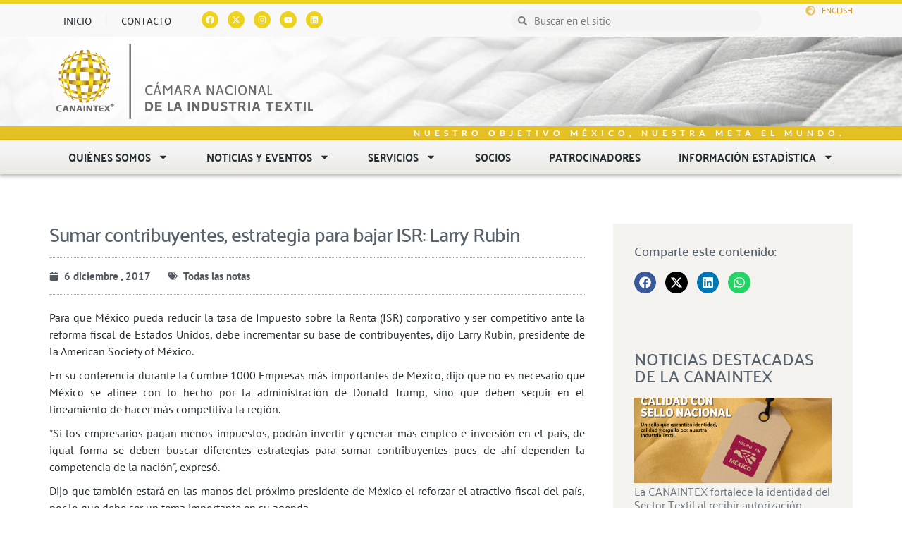

--- FILE ---
content_type: text/html; charset=UTF-8
request_url: https://canaintex.org.mx/sumar-contribuyentes-estrategia-para-bajar-isr-larry-rubin/
body_size: 26011
content:
<!DOCTYPE html>
<html lang="es">
<head>
	<meta charset="UTF-8">
	<meta name="viewport" content="width=device-width, initial-scale=1.0, viewport-fit=cover" />		<script>(function(html){html.className = html.className.replace(/\bno-js\b/,'js')})(document.documentElement);</script>
<meta name='robots' content='index, follow, max-image-preview:large, max-snippet:-1, max-video-preview:-1' />

	<!-- This site is optimized with the Yoast SEO plugin v25.6 - https://yoast.com/wordpress/plugins/seo/ -->
	<title>Sumar contribuyentes, estrategia para bajar ISR: Larry Rubin - Canaintex</title>
	<link rel="canonical" href="https://canaintex.org.mx/sumar-contribuyentes-estrategia-para-bajar-isr-larry-rubin/" />
	<meta property="og:locale" content="es_MX" />
	<meta property="og:type" content="article" />
	<meta property="og:title" content="Sumar contribuyentes, estrategia para bajar ISR: Larry Rubin - Canaintex" />
	<meta property="og:description" content="Para que M&eacute;xico pueda reducir la tasa de Impuesto sobre la Renta (ISR) corporativo y ser competitivo ante la reforma fiscal de Estados Unidos, debe incrementar su base de contribuyentes, dijo Larry Rubin, presidente de la American Society of M&eacute;xico. En su conferencia durante la Cumbre 1000 Empresas m&aacute;s importantes de M&eacute;xico, dijo que no &hellip; Continúa leyendo Sumar contribuyentes, estrategia para bajar ISR: Larry Rubin" />
	<meta property="og:url" content="https://canaintex.org.mx/sumar-contribuyentes-estrategia-para-bajar-isr-larry-rubin/" />
	<meta property="og:site_name" content="Canaintex" />
	<meta property="article:publisher" content="https://www.facebook.com/Canaintex-667192073486838/" />
	<meta property="article:published_time" content="2017-12-06T06:00:00+00:00" />
	<meta name="author" content="CANAINTEX" />
	<meta name="twitter:card" content="summary_large_image" />
	<meta name="twitter:creator" content="@canaintex_mx" />
	<meta name="twitter:site" content="@canaintex_mx" />
	<meta name="twitter:label1" content="Escrito por" />
	<meta name="twitter:data1" content="CANAINTEX" />
	<meta name="twitter:label2" content="Tiempo de lectura" />
	<meta name="twitter:data2" content="2 minutos" />
	<script type="application/ld+json" class="yoast-schema-graph">{"@context":"https://schema.org","@graph":[{"@type":"Article","@id":"https://canaintex.org.mx/sumar-contribuyentes-estrategia-para-bajar-isr-larry-rubin/#article","isPartOf":{"@id":"https://canaintex.org.mx/sumar-contribuyentes-estrategia-para-bajar-isr-larry-rubin/"},"author":{"name":"CANAINTEX","@id":"https://canaintex.org.mx/#/schema/person/f69edfaf274ee86ff09ad1202ad1e2aa"},"headline":"Sumar contribuyentes, estrategia para bajar ISR: Larry Rubin","datePublished":"2017-12-06T06:00:00+00:00","mainEntityOfPage":{"@id":"https://canaintex.org.mx/sumar-contribuyentes-estrategia-para-bajar-isr-larry-rubin/"},"wordCount":387,"publisher":{"@id":"https://canaintex.org.mx/#organization"},"articleSection":["Todas las notas"],"inLanguage":"es"},{"@type":"WebPage","@id":"https://canaintex.org.mx/sumar-contribuyentes-estrategia-para-bajar-isr-larry-rubin/","url":"https://canaintex.org.mx/sumar-contribuyentes-estrategia-para-bajar-isr-larry-rubin/","name":"Sumar contribuyentes, estrategia para bajar ISR: Larry Rubin - Canaintex","isPartOf":{"@id":"https://canaintex.org.mx/#website"},"datePublished":"2017-12-06T06:00:00+00:00","breadcrumb":{"@id":"https://canaintex.org.mx/sumar-contribuyentes-estrategia-para-bajar-isr-larry-rubin/#breadcrumb"},"inLanguage":"es","potentialAction":[{"@type":"ReadAction","target":["https://canaintex.org.mx/sumar-contribuyentes-estrategia-para-bajar-isr-larry-rubin/"]}]},{"@type":"BreadcrumbList","@id":"https://canaintex.org.mx/sumar-contribuyentes-estrategia-para-bajar-isr-larry-rubin/#breadcrumb","itemListElement":[{"@type":"ListItem","position":1,"name":"Inicio","item":"https://canaintex.org.mx/"},{"@type":"ListItem","position":2,"name":"Noticias &#8211; general","item":"https://canaintex.org.mx/noticias-general/"},{"@type":"ListItem","position":3,"name":"Sumar contribuyentes, estrategia para bajar ISR: Larry Rubin"}]},{"@type":"WebSite","@id":"https://canaintex.org.mx/#website","url":"https://canaintex.org.mx/","name":"Canaintex","description":"Cámara Nacional de la Industria Textil","publisher":{"@id":"https://canaintex.org.mx/#organization"},"potentialAction":[{"@type":"SearchAction","target":{"@type":"EntryPoint","urlTemplate":"https://canaintex.org.mx/?s={search_term_string}"},"query-input":{"@type":"PropertyValueSpecification","valueRequired":true,"valueName":"search_term_string"}}],"inLanguage":"es"},{"@type":"Organization","@id":"https://canaintex.org.mx/#organization","name":"Canaintex","url":"https://canaintex.org.mx/","logo":{"@type":"ImageObject","inLanguage":"es","@id":"https://canaintex.org.mx/#/schema/logo/image/","url":"https://canaintex.org.mx/wp-content/uploads/2019/12/canaintex-logo.png","contentUrl":"https://canaintex.org.mx/wp-content/uploads/2019/12/canaintex-logo.png","width":240,"height":240,"caption":"Canaintex"},"image":{"@id":"https://canaintex.org.mx/#/schema/logo/image/"},"sameAs":["https://www.facebook.com/Canaintex-667192073486838/","https://x.com/canaintex_mx","https://instagram.com/canaintex_mexico?igshid=10qskbc79r967","https://www.youtube.com/c/CANAINTEX_Mexico","https://www.linkedin.com/company/canaintex/"]},{"@type":"Person","@id":"https://canaintex.org.mx/#/schema/person/f69edfaf274ee86ff09ad1202ad1e2aa","name":"CANAINTEX","image":{"@type":"ImageObject","inLanguage":"es","@id":"https://canaintex.org.mx/#/schema/person/image/","url":"https://secure.gravatar.com/avatar/73b8b1077b807ea84d70f7f66029c1c1?s=96&d=mm&r=g","contentUrl":"https://secure.gravatar.com/avatar/73b8b1077b807ea84d70f7f66029c1c1?s=96&d=mm&r=g","caption":"CANAINTEX"},"url":"https://canaintex.org.mx/author/sistemas/"}]}</script>
	<!-- / Yoast SEO plugin. -->


<link rel='dns-prefetch' href='//maps.googleapis.com' />
<link rel='dns-prefetch' href='//www.googletagmanager.com' />
<link rel="alternate" type="application/rss+xml" title="Canaintex &raquo; Feed" href="https://canaintex.org.mx/feed/" />
<link rel="alternate" type="application/rss+xml" title="Canaintex &raquo; RSS de los comentarios" href="https://canaintex.org.mx/comments/feed/" />
<script type="text/javascript">
/* <![CDATA[ */
window._wpemojiSettings = {"baseUrl":"https:\/\/s.w.org\/images\/core\/emoji\/15.0.3\/72x72\/","ext":".png","svgUrl":"https:\/\/s.w.org\/images\/core\/emoji\/15.0.3\/svg\/","svgExt":".svg","source":{"concatemoji":"https:\/\/canaintex.org.mx\/wp-includes\/js\/wp-emoji-release.min.js?ver=6.6.2"}};
/*! This file is auto-generated */
!function(i,n){var o,s,e;function c(e){try{var t={supportTests:e,timestamp:(new Date).valueOf()};sessionStorage.setItem(o,JSON.stringify(t))}catch(e){}}function p(e,t,n){e.clearRect(0,0,e.canvas.width,e.canvas.height),e.fillText(t,0,0);var t=new Uint32Array(e.getImageData(0,0,e.canvas.width,e.canvas.height).data),r=(e.clearRect(0,0,e.canvas.width,e.canvas.height),e.fillText(n,0,0),new Uint32Array(e.getImageData(0,0,e.canvas.width,e.canvas.height).data));return t.every(function(e,t){return e===r[t]})}function u(e,t,n){switch(t){case"flag":return n(e,"\ud83c\udff3\ufe0f\u200d\u26a7\ufe0f","\ud83c\udff3\ufe0f\u200b\u26a7\ufe0f")?!1:!n(e,"\ud83c\uddfa\ud83c\uddf3","\ud83c\uddfa\u200b\ud83c\uddf3")&&!n(e,"\ud83c\udff4\udb40\udc67\udb40\udc62\udb40\udc65\udb40\udc6e\udb40\udc67\udb40\udc7f","\ud83c\udff4\u200b\udb40\udc67\u200b\udb40\udc62\u200b\udb40\udc65\u200b\udb40\udc6e\u200b\udb40\udc67\u200b\udb40\udc7f");case"emoji":return!n(e,"\ud83d\udc26\u200d\u2b1b","\ud83d\udc26\u200b\u2b1b")}return!1}function f(e,t,n){var r="undefined"!=typeof WorkerGlobalScope&&self instanceof WorkerGlobalScope?new OffscreenCanvas(300,150):i.createElement("canvas"),a=r.getContext("2d",{willReadFrequently:!0}),o=(a.textBaseline="top",a.font="600 32px Arial",{});return e.forEach(function(e){o[e]=t(a,e,n)}),o}function t(e){var t=i.createElement("script");t.src=e,t.defer=!0,i.head.appendChild(t)}"undefined"!=typeof Promise&&(o="wpEmojiSettingsSupports",s=["flag","emoji"],n.supports={everything:!0,everythingExceptFlag:!0},e=new Promise(function(e){i.addEventListener("DOMContentLoaded",e,{once:!0})}),new Promise(function(t){var n=function(){try{var e=JSON.parse(sessionStorage.getItem(o));if("object"==typeof e&&"number"==typeof e.timestamp&&(new Date).valueOf()<e.timestamp+604800&&"object"==typeof e.supportTests)return e.supportTests}catch(e){}return null}();if(!n){if("undefined"!=typeof Worker&&"undefined"!=typeof OffscreenCanvas&&"undefined"!=typeof URL&&URL.createObjectURL&&"undefined"!=typeof Blob)try{var e="postMessage("+f.toString()+"("+[JSON.stringify(s),u.toString(),p.toString()].join(",")+"));",r=new Blob([e],{type:"text/javascript"}),a=new Worker(URL.createObjectURL(r),{name:"wpTestEmojiSupports"});return void(a.onmessage=function(e){c(n=e.data),a.terminate(),t(n)})}catch(e){}c(n=f(s,u,p))}t(n)}).then(function(e){for(var t in e)n.supports[t]=e[t],n.supports.everything=n.supports.everything&&n.supports[t],"flag"!==t&&(n.supports.everythingExceptFlag=n.supports.everythingExceptFlag&&n.supports[t]);n.supports.everythingExceptFlag=n.supports.everythingExceptFlag&&!n.supports.flag,n.DOMReady=!1,n.readyCallback=function(){n.DOMReady=!0}}).then(function(){return e}).then(function(){var e;n.supports.everything||(n.readyCallback(),(e=n.source||{}).concatemoji?t(e.concatemoji):e.wpemoji&&e.twemoji&&(t(e.twemoji),t(e.wpemoji)))}))}((window,document),window._wpemojiSettings);
/* ]]> */
</script>
<style id='wp-emoji-styles-inline-css' type='text/css'>

	img.wp-smiley, img.emoji {
		display: inline !important;
		border: none !important;
		box-shadow: none !important;
		height: 1em !important;
		width: 1em !important;
		margin: 0 0.07em !important;
		vertical-align: -0.1em !important;
		background: none !important;
		padding: 0 !important;
	}
</style>
<link rel='stylesheet' id='wp-block-library-css' href='https://canaintex.org.mx/wp-includes/css/dist/block-library/style.min.css?ver=6.6.2' type='text/css' media='all' />
<style id='safe-svg-svg-icon-style-inline-css' type='text/css'>
.safe-svg-cover{text-align:center}.safe-svg-cover .safe-svg-inside{display:inline-block;max-width:100%}.safe-svg-cover svg{fill:currentColor;height:100%;max-height:100%;max-width:100%;width:100%}

</style>
<style id='classic-theme-styles-inline-css' type='text/css'>
/*! This file is auto-generated */
.wp-block-button__link{color:#fff;background-color:#32373c;border-radius:9999px;box-shadow:none;text-decoration:none;padding:calc(.667em + 2px) calc(1.333em + 2px);font-size:1.125em}.wp-block-file__button{background:#32373c;color:#fff;text-decoration:none}
</style>
<style id='global-styles-inline-css' type='text/css'>
:root{--wp--preset--aspect-ratio--square: 1;--wp--preset--aspect-ratio--4-3: 4/3;--wp--preset--aspect-ratio--3-4: 3/4;--wp--preset--aspect-ratio--3-2: 3/2;--wp--preset--aspect-ratio--2-3: 2/3;--wp--preset--aspect-ratio--16-9: 16/9;--wp--preset--aspect-ratio--9-16: 9/16;--wp--preset--color--black: #000000;--wp--preset--color--cyan-bluish-gray: #abb8c3;--wp--preset--color--white: #ffffff;--wp--preset--color--pale-pink: #f78da7;--wp--preset--color--vivid-red: #cf2e2e;--wp--preset--color--luminous-vivid-orange: #ff6900;--wp--preset--color--luminous-vivid-amber: #fcb900;--wp--preset--color--light-green-cyan: #7bdcb5;--wp--preset--color--vivid-green-cyan: #00d084;--wp--preset--color--pale-cyan-blue: #8ed1fc;--wp--preset--color--vivid-cyan-blue: #0693e3;--wp--preset--color--vivid-purple: #9b51e0;--wp--preset--gradient--vivid-cyan-blue-to-vivid-purple: linear-gradient(135deg,rgba(6,147,227,1) 0%,rgb(155,81,224) 100%);--wp--preset--gradient--light-green-cyan-to-vivid-green-cyan: linear-gradient(135deg,rgb(122,220,180) 0%,rgb(0,208,130) 100%);--wp--preset--gradient--luminous-vivid-amber-to-luminous-vivid-orange: linear-gradient(135deg,rgba(252,185,0,1) 0%,rgba(255,105,0,1) 100%);--wp--preset--gradient--luminous-vivid-orange-to-vivid-red: linear-gradient(135deg,rgba(255,105,0,1) 0%,rgb(207,46,46) 100%);--wp--preset--gradient--very-light-gray-to-cyan-bluish-gray: linear-gradient(135deg,rgb(238,238,238) 0%,rgb(169,184,195) 100%);--wp--preset--gradient--cool-to-warm-spectrum: linear-gradient(135deg,rgb(74,234,220) 0%,rgb(151,120,209) 20%,rgb(207,42,186) 40%,rgb(238,44,130) 60%,rgb(251,105,98) 80%,rgb(254,248,76) 100%);--wp--preset--gradient--blush-light-purple: linear-gradient(135deg,rgb(255,206,236) 0%,rgb(152,150,240) 100%);--wp--preset--gradient--blush-bordeaux: linear-gradient(135deg,rgb(254,205,165) 0%,rgb(254,45,45) 50%,rgb(107,0,62) 100%);--wp--preset--gradient--luminous-dusk: linear-gradient(135deg,rgb(255,203,112) 0%,rgb(199,81,192) 50%,rgb(65,88,208) 100%);--wp--preset--gradient--pale-ocean: linear-gradient(135deg,rgb(255,245,203) 0%,rgb(182,227,212) 50%,rgb(51,167,181) 100%);--wp--preset--gradient--electric-grass: linear-gradient(135deg,rgb(202,248,128) 0%,rgb(113,206,126) 100%);--wp--preset--gradient--midnight: linear-gradient(135deg,rgb(2,3,129) 0%,rgb(40,116,252) 100%);--wp--preset--font-size--small: 13px;--wp--preset--font-size--medium: 20px;--wp--preset--font-size--large: 36px;--wp--preset--font-size--x-large: 42px;--wp--preset--spacing--20: 0.44rem;--wp--preset--spacing--30: 0.67rem;--wp--preset--spacing--40: 1rem;--wp--preset--spacing--50: 1.5rem;--wp--preset--spacing--60: 2.25rem;--wp--preset--spacing--70: 3.38rem;--wp--preset--spacing--80: 5.06rem;--wp--preset--shadow--natural: 6px 6px 9px rgba(0, 0, 0, 0.2);--wp--preset--shadow--deep: 12px 12px 50px rgba(0, 0, 0, 0.4);--wp--preset--shadow--sharp: 6px 6px 0px rgba(0, 0, 0, 0.2);--wp--preset--shadow--outlined: 6px 6px 0px -3px rgba(255, 255, 255, 1), 6px 6px rgba(0, 0, 0, 1);--wp--preset--shadow--crisp: 6px 6px 0px rgba(0, 0, 0, 1);}:where(.is-layout-flex){gap: 0.5em;}:where(.is-layout-grid){gap: 0.5em;}body .is-layout-flex{display: flex;}.is-layout-flex{flex-wrap: wrap;align-items: center;}.is-layout-flex > :is(*, div){margin: 0;}body .is-layout-grid{display: grid;}.is-layout-grid > :is(*, div){margin: 0;}:where(.wp-block-columns.is-layout-flex){gap: 2em;}:where(.wp-block-columns.is-layout-grid){gap: 2em;}:where(.wp-block-post-template.is-layout-flex){gap: 1.25em;}:where(.wp-block-post-template.is-layout-grid){gap: 1.25em;}.has-black-color{color: var(--wp--preset--color--black) !important;}.has-cyan-bluish-gray-color{color: var(--wp--preset--color--cyan-bluish-gray) !important;}.has-white-color{color: var(--wp--preset--color--white) !important;}.has-pale-pink-color{color: var(--wp--preset--color--pale-pink) !important;}.has-vivid-red-color{color: var(--wp--preset--color--vivid-red) !important;}.has-luminous-vivid-orange-color{color: var(--wp--preset--color--luminous-vivid-orange) !important;}.has-luminous-vivid-amber-color{color: var(--wp--preset--color--luminous-vivid-amber) !important;}.has-light-green-cyan-color{color: var(--wp--preset--color--light-green-cyan) !important;}.has-vivid-green-cyan-color{color: var(--wp--preset--color--vivid-green-cyan) !important;}.has-pale-cyan-blue-color{color: var(--wp--preset--color--pale-cyan-blue) !important;}.has-vivid-cyan-blue-color{color: var(--wp--preset--color--vivid-cyan-blue) !important;}.has-vivid-purple-color{color: var(--wp--preset--color--vivid-purple) !important;}.has-black-background-color{background-color: var(--wp--preset--color--black) !important;}.has-cyan-bluish-gray-background-color{background-color: var(--wp--preset--color--cyan-bluish-gray) !important;}.has-white-background-color{background-color: var(--wp--preset--color--white) !important;}.has-pale-pink-background-color{background-color: var(--wp--preset--color--pale-pink) !important;}.has-vivid-red-background-color{background-color: var(--wp--preset--color--vivid-red) !important;}.has-luminous-vivid-orange-background-color{background-color: var(--wp--preset--color--luminous-vivid-orange) !important;}.has-luminous-vivid-amber-background-color{background-color: var(--wp--preset--color--luminous-vivid-amber) !important;}.has-light-green-cyan-background-color{background-color: var(--wp--preset--color--light-green-cyan) !important;}.has-vivid-green-cyan-background-color{background-color: var(--wp--preset--color--vivid-green-cyan) !important;}.has-pale-cyan-blue-background-color{background-color: var(--wp--preset--color--pale-cyan-blue) !important;}.has-vivid-cyan-blue-background-color{background-color: var(--wp--preset--color--vivid-cyan-blue) !important;}.has-vivid-purple-background-color{background-color: var(--wp--preset--color--vivid-purple) !important;}.has-black-border-color{border-color: var(--wp--preset--color--black) !important;}.has-cyan-bluish-gray-border-color{border-color: var(--wp--preset--color--cyan-bluish-gray) !important;}.has-white-border-color{border-color: var(--wp--preset--color--white) !important;}.has-pale-pink-border-color{border-color: var(--wp--preset--color--pale-pink) !important;}.has-vivid-red-border-color{border-color: var(--wp--preset--color--vivid-red) !important;}.has-luminous-vivid-orange-border-color{border-color: var(--wp--preset--color--luminous-vivid-orange) !important;}.has-luminous-vivid-amber-border-color{border-color: var(--wp--preset--color--luminous-vivid-amber) !important;}.has-light-green-cyan-border-color{border-color: var(--wp--preset--color--light-green-cyan) !important;}.has-vivid-green-cyan-border-color{border-color: var(--wp--preset--color--vivid-green-cyan) !important;}.has-pale-cyan-blue-border-color{border-color: var(--wp--preset--color--pale-cyan-blue) !important;}.has-vivid-cyan-blue-border-color{border-color: var(--wp--preset--color--vivid-cyan-blue) !important;}.has-vivid-purple-border-color{border-color: var(--wp--preset--color--vivid-purple) !important;}.has-vivid-cyan-blue-to-vivid-purple-gradient-background{background: var(--wp--preset--gradient--vivid-cyan-blue-to-vivid-purple) !important;}.has-light-green-cyan-to-vivid-green-cyan-gradient-background{background: var(--wp--preset--gradient--light-green-cyan-to-vivid-green-cyan) !important;}.has-luminous-vivid-amber-to-luminous-vivid-orange-gradient-background{background: var(--wp--preset--gradient--luminous-vivid-amber-to-luminous-vivid-orange) !important;}.has-luminous-vivid-orange-to-vivid-red-gradient-background{background: var(--wp--preset--gradient--luminous-vivid-orange-to-vivid-red) !important;}.has-very-light-gray-to-cyan-bluish-gray-gradient-background{background: var(--wp--preset--gradient--very-light-gray-to-cyan-bluish-gray) !important;}.has-cool-to-warm-spectrum-gradient-background{background: var(--wp--preset--gradient--cool-to-warm-spectrum) !important;}.has-blush-light-purple-gradient-background{background: var(--wp--preset--gradient--blush-light-purple) !important;}.has-blush-bordeaux-gradient-background{background: var(--wp--preset--gradient--blush-bordeaux) !important;}.has-luminous-dusk-gradient-background{background: var(--wp--preset--gradient--luminous-dusk) !important;}.has-pale-ocean-gradient-background{background: var(--wp--preset--gradient--pale-ocean) !important;}.has-electric-grass-gradient-background{background: var(--wp--preset--gradient--electric-grass) !important;}.has-midnight-gradient-background{background: var(--wp--preset--gradient--midnight) !important;}.has-small-font-size{font-size: var(--wp--preset--font-size--small) !important;}.has-medium-font-size{font-size: var(--wp--preset--font-size--medium) !important;}.has-large-font-size{font-size: var(--wp--preset--font-size--large) !important;}.has-x-large-font-size{font-size: var(--wp--preset--font-size--x-large) !important;}
:where(.wp-block-post-template.is-layout-flex){gap: 1.25em;}:where(.wp-block-post-template.is-layout-grid){gap: 1.25em;}
:where(.wp-block-columns.is-layout-flex){gap: 2em;}:where(.wp-block-columns.is-layout-grid){gap: 2em;}
:root :where(.wp-block-pullquote){font-size: 1.5em;line-height: 1.6;}
</style>
<link rel='stylesheet' id='h5p-plugin-styles-css' href='https://canaintex.org.mx/wp-content/plugins/h5p/h5p-php-library/styles/h5p.css?ver=1.16.2' type='text/css' media='all' />
<link rel='stylesheet' id='bootstrap-css' href='https://canaintex.org.mx/wp-content/themes/canaintex/css/bootstrap.min.css?ver=3.3.6' type='text/css' media='all' />
<link rel='stylesheet' id='font.awesome-css' href='https://canaintex.org.mx/wp-content/themes/canaintex/css/font-awesome.min.css?ver=4.5.0' type='text/css' media='all' />
<link rel='stylesheet' id='linear.icons-css' href='https://canaintex.org.mx/wp-content/themes/canaintex/css/lnr.icons.css?ver=10.0' type='text/css' media='all' />
<link rel='stylesheet' id='unslider-css' href='https://canaintex.org.mx/wp-content/themes/canaintex/css/unslider.css?ver=3.1.0' type='text/css' media='all' />
<link rel='stylesheet' id='unslider.dots-css' href='https://canaintex.org.mx/wp-content/themes/canaintex/css/unslider-dots.css?ver=3.1.0' type='text/css' media='all' />
<link rel='stylesheet' id='fullcalendar-css' href='https://canaintex.org.mx/wp-content/themes/canaintex/css/fullcalendar.min.css?ver=2.9.0' type='text/css' media='all' />
<link rel='stylesheet' id='owl.carrusel-css' href='https://canaintex.org.mx/wp-content/themes/canaintex/css/owl.carousel.css?ver=2.0' type='text/css' media='all' />
<link rel='stylesheet' id='fancybox-css' href='https://canaintex.org.mx/wp-content/themes/canaintex/css/jquery.fancybox.css?ver=2.0' type='text/css' media='all' />
<link rel='stylesheet' id='open.sans-css' href='https://canaintex.org.mx/wp-content/themes/canaintex/css/open-sans.css?ver=1.0' type='text/css' media='all' />
<link rel='stylesheet' id='twentyfifteen-style-css' href='https://canaintex.org.mx/wp-content/themes/canaintex/style.css?ver=6.6.2' type='text/css' media='all' />
<style id='twentyfifteen-style-inline-css' type='text/css'>

			.post-navigation .nav-next { background-image: url(https://canaintex.org.mx/wp-content/uploads/2017/08/post_post_post_generico_bandera_mx-eu-can-01_1__1_.jpg); border-top: 0; }
			.post-navigation .nav-next .post-title, .post-navigation .nav-next a:hover .post-title, .post-navigation .nav-next .meta-nav { color: #fff; }
			.post-navigation .nav-next a:before { background-color: rgba(0, 0, 0, 0.4); }
		
</style>
<link rel='stylesheet' id='elementor-frontend-css' href='https://canaintex.org.mx/wp-content/plugins/elementor/assets/css/frontend.min.css?ver=3.29.1' type='text/css' media='all' />
<link rel='stylesheet' id='widget-heading-css' href='https://canaintex.org.mx/wp-content/plugins/elementor/assets/css/widget-heading.min.css?ver=3.29.1' type='text/css' media='all' />
<link rel='stylesheet' id='widget-video-css' href='https://canaintex.org.mx/wp-content/plugins/elementor/assets/css/widget-video.min.css?ver=3.29.1' type='text/css' media='all' />
<link rel='stylesheet' id='e-animation-fadeIn-css' href='https://canaintex.org.mx/wp-content/plugins/elementor/assets/lib/animations/styles/fadeIn.min.css?ver=3.29.1' type='text/css' media='all' />
<link rel='stylesheet' id='e-popup-css' href='https://canaintex.org.mx/wp-content/plugins/elementor-pro/assets/css/conditionals/popup.min.css?ver=3.29.0' type='text/css' media='all' />
<link rel='stylesheet' id='widget-nav-menu-css' href='https://canaintex.org.mx/wp-content/plugins/elementor-pro/assets/css/widget-nav-menu.min.css?ver=3.29.0' type='text/css' media='all' />
<link rel='stylesheet' id='widget-social-icons-css' href='https://canaintex.org.mx/wp-content/plugins/elementor/assets/css/widget-social-icons.min.css?ver=3.29.1' type='text/css' media='all' />
<link rel='stylesheet' id='e-apple-webkit-css' href='https://canaintex.org.mx/wp-content/plugins/elementor/assets/css/conditionals/apple-webkit.min.css?ver=3.29.1' type='text/css' media='all' />
<link rel='stylesheet' id='widget-search-form-css' href='https://canaintex.org.mx/wp-content/plugins/elementor-pro/assets/css/widget-search-form.min.css?ver=3.29.0' type='text/css' media='all' />
<link rel='stylesheet' id='widget-icon-list-css' href='https://canaintex.org.mx/wp-content/plugins/elementor/assets/css/widget-icon-list.min.css?ver=3.29.1' type='text/css' media='all' />
<link rel='stylesheet' id='widget-image-css' href='https://canaintex.org.mx/wp-content/plugins/elementor/assets/css/widget-image.min.css?ver=3.29.1' type='text/css' media='all' />
<link rel='stylesheet' id='e-sticky-css' href='https://canaintex.org.mx/wp-content/plugins/elementor-pro/assets/css/modules/sticky.min.css?ver=3.29.0' type='text/css' media='all' />
<link rel='stylesheet' id='widget-post-info-css' href='https://canaintex.org.mx/wp-content/plugins/elementor-pro/assets/css/widget-post-info.min.css?ver=3.29.0' type='text/css' media='all' />
<link rel='stylesheet' id='widget-divider-css' href='https://canaintex.org.mx/wp-content/plugins/elementor/assets/css/widget-divider.min.css?ver=3.29.1' type='text/css' media='all' />
<link rel='stylesheet' id='widget-share-buttons-css' href='https://canaintex.org.mx/wp-content/plugins/elementor-pro/assets/css/widget-share-buttons.min.css?ver=3.29.0' type='text/css' media='all' />
<link rel='stylesheet' id='widget-post-navigation-css' href='https://canaintex.org.mx/wp-content/plugins/elementor-pro/assets/css/widget-post-navigation.min.css?ver=3.29.0' type='text/css' media='all' />
<link rel='stylesheet' id='widget-posts-css' href='https://canaintex.org.mx/wp-content/plugins/elementor-pro/assets/css/widget-posts.min.css?ver=3.29.0' type='text/css' media='all' />
<link rel='stylesheet' id='e-shapes-css' href='https://canaintex.org.mx/wp-content/plugins/elementor/assets/css/conditionals/shapes.min.css?ver=3.29.1' type='text/css' media='all' />
<link rel='stylesheet' id='elementor-post-16000-css' href='https://canaintex.org.mx/wp-content/uploads/elementor/css/post-16000.css?ver=1768863340' type='text/css' media='all' />
<link rel='stylesheet' id='elementor-post-47751-css' href='https://canaintex.org.mx/wp-content/uploads/elementor/css/post-47751.css?ver=1768863340' type='text/css' media='all' />
<link rel='stylesheet' id='elementor-post-47733-css' href='https://canaintex.org.mx/wp-content/uploads/elementor/css/post-47733.css?ver=1768863340' type='text/css' media='all' />
<link rel='stylesheet' id='elementor-post-55237-css' href='https://canaintex.org.mx/wp-content/uploads/elementor/css/post-55237.css?ver=1768863340' type='text/css' media='all' />
<link rel='stylesheet' id='elementor-post-15354-css' href='https://canaintex.org.mx/wp-content/uploads/elementor/css/post-15354.css?ver=1768863340' type='text/css' media='all' />
<link rel='stylesheet' id='elementor-post-15488-css' href='https://canaintex.org.mx/wp-content/uploads/elementor/css/post-15488.css?ver=1768863348' type='text/css' media='all' />
<link rel='stylesheet' id='elementor-gf-local-palanquin-css' href='https://canaintex.org.mx/wp-content/uploads/elementor/google-fonts/css/palanquin.css?ver=1748890539' type='text/css' media='all' />
<link rel='stylesheet' id='elementor-gf-local-ptsansnarrow-css' href='https://canaintex.org.mx/wp-content/uploads/elementor/google-fonts/css/ptsansnarrow.css?ver=1748890539' type='text/css' media='all' />
<link rel='stylesheet' id='elementor-gf-local-ptsans-css' href='https://canaintex.org.mx/wp-content/uploads/elementor/google-fonts/css/ptsans.css?ver=1748890540' type='text/css' media='all' />
<link rel='stylesheet' id='elementor-gf-local-montserrat-css' href='https://canaintex.org.mx/wp-content/uploads/elementor/google-fonts/css/montserrat.css?ver=1748890548' type='text/css' media='all' />
<link rel='stylesheet' id='elementor-gf-local-poppins-css' href='https://canaintex.org.mx/wp-content/uploads/elementor/google-fonts/css/poppins.css?ver=1748890809' type='text/css' media='all' />
<link rel='stylesheet' id='elementor-gf-local-didactgothic-css' href='https://canaintex.org.mx/wp-content/uploads/elementor/google-fonts/css/didactgothic.css?ver=1758856118' type='text/css' media='all' />
<link rel='stylesheet' id='elementor-gf-local-lato-css' href='https://canaintex.org.mx/wp-content/uploads/elementor/google-fonts/css/lato.css?ver=1748890549' type='text/css' media='all' />
<link rel='stylesheet' id='elementor-gf-local-roboto-css' href='https://canaintex.org.mx/wp-content/uploads/elementor/google-fonts/css/roboto.css?ver=1748890557' type='text/css' media='all' />
<script type="text/javascript" src="https://canaintex.org.mx/wp-includes/js/jquery/jquery.min.js?ver=3.7.1" id="jquery-core-js"></script>
<script type="text/javascript" src="https://canaintex.org.mx/wp-includes/js/jquery/jquery-migrate.min.js?ver=3.4.1" id="jquery-migrate-js"></script>
<script type="text/javascript" src="https://canaintex.org.mx/wp-content/themes/canaintex/js/bootstrap.min.js?ver=3.3.6" id="bootstrap-js"></script>
<script type="text/javascript" src="https://canaintex.org.mx/wp-content/themes/canaintex/js/fullcalendar.min.js?ver=2.9.0" id="fullcalendar-js"></script>
<script type="text/javascript" src="https://canaintex.org.mx/wp-content/themes/canaintex/js/lang/es.js?ver=1.0" id="fullcalendar.es-js"></script>
<script type="text/javascript" src="https://canaintex.org.mx/wp-content/themes/canaintex/js/unslider-min.js?ver=3.1.0" id="unslider-js"></script>
<script type="text/javascript" src="https://canaintex.org.mx/wp-content/themes/canaintex/js/owl.carousel.min.js?ver=2.0" id="owl.carrusel-js"></script>
<script type="text/javascript" src="https://canaintex.org.mx/wp-content/themes/canaintex/js/chart.js?ver=0.9.5" id="chartjs-js"></script>
<script type="text/javascript" src="https://canaintex.org.mx/wp-content/themes/canaintex/js/jquery.fancybox.js?ver=2.0" id="fancybox-js"></script>
<script type="text/javascript" src="https://maps.googleapis.com/maps/api/js?v=3.exp&amp;sensor=false&amp;ver=6.6.2" id="google.maps-js"></script>
<script type="text/javascript" src="https://canaintex.org.mx/wp-content/themes/canaintex/js/global.js?ver=1.0" id="global-js"></script>

<!-- Google tag (gtag.js) snippet added by Site Kit -->
<!-- Fragmento de código de Google Analytics añadido por Site Kit -->
<script type="text/javascript" src="https://www.googletagmanager.com/gtag/js?id=GT-W6JK8HG" id="google_gtagjs-js" async></script>
<script type="text/javascript" id="google_gtagjs-js-after">
/* <![CDATA[ */
window.dataLayer = window.dataLayer || [];function gtag(){dataLayer.push(arguments);}
gtag("set","linker",{"domains":["canaintex.org.mx"]});
gtag("js", new Date());
gtag("set", "developer_id.dZTNiMT", true);
gtag("config", "GT-W6JK8HG", {"googlesitekit_post_type":"post"});
/* ]]> */
</script>
<link rel="https://api.w.org/" href="https://canaintex.org.mx/wp-json/" /><link rel="alternate" title="JSON" type="application/json" href="https://canaintex.org.mx/wp-json/wp/v2/posts/5921" /><link rel="EditURI" type="application/rsd+xml" title="RSD" href="https://canaintex.org.mx/xmlrpc.php?rsd" />
<meta name="generator" content="WordPress 6.6.2" />
<link rel='shortlink' href='https://canaintex.org.mx/?p=5921' />
<link rel="alternate" title="oEmbed (JSON)" type="application/json+oembed" href="https://canaintex.org.mx/wp-json/oembed/1.0/embed?url=https%3A%2F%2Fcanaintex.org.mx%2Fsumar-contribuyentes-estrategia-para-bajar-isr-larry-rubin%2F" />
<link rel="alternate" title="oEmbed (XML)" type="text/xml+oembed" href="https://canaintex.org.mx/wp-json/oembed/1.0/embed?url=https%3A%2F%2Fcanaintex.org.mx%2Fsumar-contribuyentes-estrategia-para-bajar-isr-larry-rubin%2F&#038;format=xml" />
<meta name="generator" content="Site Kit by Google 1.170.0" />
		<script>
		(function(h,o,t,j,a,r){
			h.hj=h.hj||function(){(h.hj.q=h.hj.q||[]).push(arguments)};
			h._hjSettings={hjid:957913,hjsv:5};
			a=o.getElementsByTagName('head')[0];
			r=o.createElement('script');r.async=1;
			r.src=t+h._hjSettings.hjid+j+h._hjSettings.hjsv;
			a.appendChild(r);
		})(window,document,'//static.hotjar.com/c/hotjar-','.js?sv=');
		</script>
		<meta name="generator" content="Elementor 3.29.1; features: e_font_icon_svg, additional_custom_breakpoints, e_local_google_fonts, e_element_cache; settings: css_print_method-external, google_font-enabled, font_display-auto">
<meta name="google-site-verification" content="A-gpIBt509r6mdUXpuIB1jpgCn2GEHVitrfCrpuLY-Q" />
<link href="https://fonts.googleapis.com/icon?family=Material+Icons" rel="stylesheet">
<script src="https://kit.fontawesome.com/yourcode.js" crossorigin="anonymous"></script>

			<style>
				.e-con.e-parent:nth-of-type(n+4):not(.e-lazyloaded):not(.e-no-lazyload),
				.e-con.e-parent:nth-of-type(n+4):not(.e-lazyloaded):not(.e-no-lazyload) * {
					background-image: none !important;
				}
				@media screen and (max-height: 1024px) {
					.e-con.e-parent:nth-of-type(n+3):not(.e-lazyloaded):not(.e-no-lazyload),
					.e-con.e-parent:nth-of-type(n+3):not(.e-lazyloaded):not(.e-no-lazyload) * {
						background-image: none !important;
					}
				}
				@media screen and (max-height: 640px) {
					.e-con.e-parent:nth-of-type(n+2):not(.e-lazyloaded):not(.e-no-lazyload),
					.e-con.e-parent:nth-of-type(n+2):not(.e-lazyloaded):not(.e-no-lazyload) * {
						background-image: none !important;
					}
				}
			</style>
			<style type="text/css" id="custom-background-css">
body.custom-background { background-color: #ffffff; }
</style>
	<link rel="icon" href="https://canaintex.org.mx/wp-content/uploads/2016/07/cropped-logo-canaintex-1-2-32x32.png" sizes="32x32" />
<link rel="icon" href="https://canaintex.org.mx/wp-content/uploads/2016/07/cropped-logo-canaintex-1-2-192x192.png" sizes="192x192" />
<link rel="apple-touch-icon" href="https://canaintex.org.mx/wp-content/uploads/2016/07/cropped-logo-canaintex-1-2-180x180.png" />
<meta name="msapplication-TileImage" content="https://canaintex.org.mx/wp-content/uploads/2016/07/cropped-logo-canaintex-1-2-270x270.png" />
</head>
<body class="post-template-default single single-post postid-5921 single-format-standard custom-background wp-custom-logo elementor-default elementor-template-full-width elementor-kit-16000 elementor-page-15483 elementor-page-15488">
		<div data-elementor-type="header" data-elementor-id="55237" class="elementor elementor-55237 elementor-location-header" data-elementor-post-type="elementor_library">
			<div class="elementor-element elementor-element-6f422ec e-con-full e-flex e-con e-parent" data-id="6f422ec" data-element_type="container">
		<div class="elementor-element elementor-element-ff7becc e-con-full e-flex e-con e-child" data-id="ff7becc" data-element_type="container" data-settings="{&quot;background_background&quot;:&quot;classic&quot;}">
		<div class="elementor-element elementor-element-3521b86 e-flex e-con-boxed e-con e-child" data-id="3521b86" data-element_type="container" data-settings="{&quot;background_background&quot;:&quot;classic&quot;}">
					<div class="e-con-inner">
		<div class="elementor-element elementor-element-44ebb705 e-con-full e-flex e-con e-child" data-id="44ebb705" data-element_type="container">
				<div class="elementor-element elementor-element-41fdad5d elementor-hidden-tablet elementor-hidden-phone elementor-nav-menu__align-start elementor-nav-menu--dropdown-none elementor-widget elementor-widget-nav-menu" data-id="41fdad5d" data-element_type="widget" data-settings="{&quot;layout&quot;:&quot;horizontal&quot;,&quot;submenu_icon&quot;:{&quot;value&quot;:&quot;&lt;svg class=\&quot;e-font-icon-svg e-fas-caret-down\&quot; viewBox=\&quot;0 0 320 512\&quot; xmlns=\&quot;http:\/\/www.w3.org\/2000\/svg\&quot;&gt;&lt;path d=\&quot;M31.3 192h257.3c17.8 0 26.7 21.5 14.1 34.1L174.1 354.8c-7.8 7.8-20.5 7.8-28.3 0L17.2 226.1C4.6 213.5 13.5 192 31.3 192z\&quot;&gt;&lt;\/path&gt;&lt;\/svg&gt;&quot;,&quot;library&quot;:&quot;fa-solid&quot;}}" data-widget_type="nav-menu.default">
								<nav aria-label="Menu" class="elementor-nav-menu--main elementor-nav-menu__container elementor-nav-menu--layout-horizontal e--pointer-none">
				<ul id="menu-1-41fdad5d" class="elementor-nav-menu"><li class="menu-item menu-item-type-post_type menu-item-object-page menu-item-home menu-item-15988"><a href="https://canaintex.org.mx/" class="elementor-item">Inicio</a></li>
<li class="menu-item menu-item-type-post_type menu-item-object-page menu-item-18859"><a href="https://canaintex.org.mx/contacto/" class="elementor-item">Contacto</a></li>
</ul>			</nav>
						<nav class="elementor-nav-menu--dropdown elementor-nav-menu__container" aria-hidden="true">
				<ul id="menu-2-41fdad5d" class="elementor-nav-menu"><li class="menu-item menu-item-type-post_type menu-item-object-page menu-item-home menu-item-15988"><a href="https://canaintex.org.mx/" class="elementor-item" tabindex="-1">Inicio</a></li>
<li class="menu-item menu-item-type-post_type menu-item-object-page menu-item-18859"><a href="https://canaintex.org.mx/contacto/" class="elementor-item" tabindex="-1">Contacto</a></li>
</ul>			</nav>
						</div>
				</div>
		<div class="elementor-element elementor-element-729882f e-con-full e-flex e-con e-child" data-id="729882f" data-element_type="container">
				<div class="elementor-element elementor-element-75ff6c0b elementor-shape-circle e-grid-align-left e-grid-align-mobile-center elementor-grid-0 elementor-widget elementor-widget-social-icons" data-id="75ff6c0b" data-element_type="widget" data-widget_type="social-icons.default">
							<div class="elementor-social-icons-wrapper elementor-grid" role="list">
							<span class="elementor-grid-item" role="listitem">
					<a class="elementor-icon elementor-social-icon elementor-social-icon-facebook elementor-repeater-item-07a2ee3" href="https://www.facebook.com/Canaintex-667192073486838/" target="_blank">
						<span class="elementor-screen-only">Facebook</span>
						<svg class="e-font-icon-svg e-fab-facebook" viewBox="0 0 512 512" xmlns="http://www.w3.org/2000/svg"><path d="M504 256C504 119 393 8 256 8S8 119 8 256c0 123.78 90.69 226.38 209.25 245V327.69h-63V256h63v-54.64c0-62.15 37-96.48 93.67-96.48 27.14 0 55.52 4.84 55.52 4.84v61h-31.28c-30.8 0-40.41 19.12-40.41 38.73V256h68.78l-11 71.69h-57.78V501C413.31 482.38 504 379.78 504 256z"></path></svg>					</a>
				</span>
							<span class="elementor-grid-item" role="listitem">
					<a class="elementor-icon elementor-social-icon elementor-social-icon- elementor-repeater-item-d94e0bc" href="https://twitter.com/canaintex_mx?lang=es" target="_blank">
						<span class="elementor-screen-only"></span>
						<svg xmlns="http://www.w3.org/2000/svg" viewBox="0 0 512 512"><path d="M389.2 48h70.6L305.6 224.2 487 464H345L233.7 318.6 106.5 464H35.8L200.7 275.5 26.8 48H172.4L272.9 180.9 389.2 48zM364.4 421.8h39.1L151.1 88h-42L364.4 421.8z"></path></svg>					</a>
				</span>
							<span class="elementor-grid-item" role="listitem">
					<a class="elementor-icon elementor-social-icon elementor-social-icon-instagram elementor-repeater-item-58acf4d" href="https://instagram.com/canaintex_mexico?igshid=10qskbc79r967" target="_blank">
						<span class="elementor-screen-only">Instagram</span>
						<svg class="e-font-icon-svg e-fab-instagram" viewBox="0 0 448 512" xmlns="http://www.w3.org/2000/svg"><path d="M224.1 141c-63.6 0-114.9 51.3-114.9 114.9s51.3 114.9 114.9 114.9S339 319.5 339 255.9 287.7 141 224.1 141zm0 189.6c-41.1 0-74.7-33.5-74.7-74.7s33.5-74.7 74.7-74.7 74.7 33.5 74.7 74.7-33.6 74.7-74.7 74.7zm146.4-194.3c0 14.9-12 26.8-26.8 26.8-14.9 0-26.8-12-26.8-26.8s12-26.8 26.8-26.8 26.8 12 26.8 26.8zm76.1 27.2c-1.7-35.9-9.9-67.7-36.2-93.9-26.2-26.2-58-34.4-93.9-36.2-37-2.1-147.9-2.1-184.9 0-35.8 1.7-67.6 9.9-93.9 36.1s-34.4 58-36.2 93.9c-2.1 37-2.1 147.9 0 184.9 1.7 35.9 9.9 67.7 36.2 93.9s58 34.4 93.9 36.2c37 2.1 147.9 2.1 184.9 0 35.9-1.7 67.7-9.9 93.9-36.2 26.2-26.2 34.4-58 36.2-93.9 2.1-37 2.1-147.8 0-184.8zM398.8 388c-7.8 19.6-22.9 34.7-42.6 42.6-29.5 11.7-99.5 9-132.1 9s-102.7 2.6-132.1-9c-19.6-7.8-34.7-22.9-42.6-42.6-11.7-29.5-9-99.5-9-132.1s-2.6-102.7 9-132.1c7.8-19.6 22.9-34.7 42.6-42.6 29.5-11.7 99.5-9 132.1-9s102.7-2.6 132.1 9c19.6 7.8 34.7 22.9 42.6 42.6 11.7 29.5 9 99.5 9 132.1s2.7 102.7-9 132.1z"></path></svg>					</a>
				</span>
							<span class="elementor-grid-item" role="listitem">
					<a class="elementor-icon elementor-social-icon elementor-social-icon-youtube elementor-repeater-item-6e6fcb5" href="https://www.youtube.com/c/CANAINTEX_Mexico" target="_blank">
						<span class="elementor-screen-only">Youtube</span>
						<svg class="e-font-icon-svg e-fab-youtube" viewBox="0 0 576 512" xmlns="http://www.w3.org/2000/svg"><path d="M549.655 124.083c-6.281-23.65-24.787-42.276-48.284-48.597C458.781 64 288 64 288 64S117.22 64 74.629 75.486c-23.497 6.322-42.003 24.947-48.284 48.597-11.412 42.867-11.412 132.305-11.412 132.305s0 89.438 11.412 132.305c6.281 23.65 24.787 41.5 48.284 47.821C117.22 448 288 448 288 448s170.78 0 213.371-11.486c23.497-6.321 42.003-24.171 48.284-47.821 11.412-42.867 11.412-132.305 11.412-132.305s0-89.438-11.412-132.305zm-317.51 213.508V175.185l142.739 81.205-142.739 81.201z"></path></svg>					</a>
				</span>
							<span class="elementor-grid-item" role="listitem">
					<a class="elementor-icon elementor-social-icon elementor-social-icon-linkedin elementor-repeater-item-68a2345" href="https://www.linkedin.com/company/canaintex/" target="_blank">
						<span class="elementor-screen-only">Linkedin</span>
						<svg class="e-font-icon-svg e-fab-linkedin" viewBox="0 0 448 512" xmlns="http://www.w3.org/2000/svg"><path d="M416 32H31.9C14.3 32 0 46.5 0 64.3v383.4C0 465.5 14.3 480 31.9 480H416c17.6 0 32-14.5 32-32.3V64.3c0-17.8-14.4-32.3-32-32.3zM135.4 416H69V202.2h66.5V416zm-33.2-243c-21.3 0-38.5-17.3-38.5-38.5S80.9 96 102.2 96c21.2 0 38.5 17.3 38.5 38.5 0 21.3-17.2 38.5-38.5 38.5zm282.1 243h-66.4V312c0-24.8-.5-56.7-34.5-56.7-34.6 0-39.9 27-39.9 54.9V416h-66.4V202.2h63.7v29.2h.9c8.9-16.8 30.6-34.5 62.9-34.5 67.2 0 79.7 44.3 79.7 101.9V416z"></path></svg>					</a>
				</span>
					</div>
						</div>
				</div>
		<div class="elementor-element elementor-element-2bca470f e-con-full e-flex e-con e-child" data-id="2bca470f" data-element_type="container">
				<div class="elementor-element elementor-element-66c5294f elementor-search-form--skin-minimal elementor-widget elementor-widget-search-form" data-id="66c5294f" data-element_type="widget" data-settings="{&quot;skin&quot;:&quot;minimal&quot;}" data-widget_type="search-form.default">
							<search role="search">
			<form class="elementor-search-form" action="https://canaintex.org.mx" method="get">
												<div class="elementor-search-form__container">
					<label class="elementor-screen-only" for="elementor-search-form-66c5294f">Search</label>

											<div class="elementor-search-form__icon">
							<div class="e-font-icon-svg-container"><svg aria-hidden="true" class="e-font-icon-svg e-fas-search" viewBox="0 0 512 512" xmlns="http://www.w3.org/2000/svg"><path d="M505 442.7L405.3 343c-4.5-4.5-10.6-7-17-7H372c27.6-35.3 44-79.7 44-128C416 93.1 322.9 0 208 0S0 93.1 0 208s93.1 208 208 208c48.3 0 92.7-16.4 128-44v16.3c0 6.4 2.5 12.5 7 17l99.7 99.7c9.4 9.4 24.6 9.4 33.9 0l28.3-28.3c9.4-9.4 9.4-24.6.1-34zM208 336c-70.7 0-128-57.2-128-128 0-70.7 57.2-128 128-128 70.7 0 128 57.2 128 128 0 70.7-57.2 128-128 128z"></path></svg></div>							<span class="elementor-screen-only">Search</span>
						</div>
					
					<input id="elementor-search-form-66c5294f" placeholder="Buscar en el sitio" class="elementor-search-form__input" type="search" name="s" value="">
					
					
									</div>
			</form>
		</search>
						</div>
				</div>
		<div class="elementor-element elementor-element-5edb9c31 e-con-full e-flex e-con e-child" data-id="5edb9c31" data-element_type="container">
				<div class="elementor-element elementor-element-53c6467d elementor-list-item-link-inline elementor-align-right elementor-widget elementor-widget-icon-list" data-id="53c6467d" data-element_type="widget" data-widget_type="icon-list.default">
							<ul class="elementor-icon-list-items">
							<li class="elementor-icon-list-item">
											<a href="https://www.canaintex.com">

												<span class="elementor-icon-list-icon">
							<svg aria-hidden="true" class="e-font-icon-svg e-fas-globe-africa" viewBox="0 0 496 512" xmlns="http://www.w3.org/2000/svg"><path d="M248 8C111.03 8 0 119.03 0 256s111.03 248 248 248 248-111.03 248-248S384.97 8 248 8zm160 215.5v6.93c0 5.87-3.32 11.24-8.57 13.86l-15.39 7.7a15.485 15.485 0 0 1-15.53-.97l-18.21-12.14a15.52 15.52 0 0 0-13.5-1.81l-2.65.88c-9.7 3.23-13.66 14.79-7.99 23.3l13.24 19.86c2.87 4.31 7.71 6.9 12.89 6.9h8.21c8.56 0 15.5 6.94 15.5 15.5v11.34c0 3.35-1.09 6.62-3.1 9.3l-18.74 24.98c-1.42 1.9-2.39 4.1-2.83 6.43l-4.3 22.83c-.62 3.29-2.29 6.29-4.76 8.56a159.608 159.608 0 0 0-25 29.16l-13.03 19.55a27.756 27.756 0 0 1-23.09 12.36c-10.51 0-20.12-5.94-24.82-15.34a78.902 78.902 0 0 1-8.33-35.29V367.5c0-8.56-6.94-15.5-15.5-15.5h-25.88c-14.49 0-28.38-5.76-38.63-16a54.659 54.659 0 0 1-16-38.63v-14.06c0-17.19 8.1-33.38 21.85-43.7l27.58-20.69a54.663 54.663 0 0 1 32.78-10.93h.89c8.48 0 16.85 1.97 24.43 5.77l14.72 7.36c3.68 1.84 7.93 2.14 11.83.84l47.31-15.77c6.33-2.11 10.6-8.03 10.6-14.7 0-8.56-6.94-15.5-15.5-15.5h-10.09c-4.11 0-8.05-1.63-10.96-4.54l-6.92-6.92a15.493 15.493 0 0 0-10.96-4.54H199.5c-8.56 0-15.5-6.94-15.5-15.5v-4.4c0-7.11 4.84-13.31 11.74-15.04l14.45-3.61c3.74-.94 7-3.23 9.14-6.44l8.08-12.11c2.87-4.31 7.71-6.9 12.89-6.9h24.21c8.56 0 15.5-6.94 15.5-15.5v-21.7C359.23 71.63 422.86 131.02 441.93 208H423.5c-8.56 0-15.5 6.94-15.5 15.5z"></path></svg>						</span>
										<span class="elementor-icon-list-text">ENGLISH</span>
											</a>
									</li>
						</ul>
						</div>
				</div>
					</div>
				</div>
		<div class="elementor-element elementor-element-35c7ec0b e-flex e-con-boxed e-con e-child" data-id="35c7ec0b" data-element_type="container" data-settings="{&quot;background_background&quot;:&quot;classic&quot;}">
					<div class="e-con-inner">
		<div class="elementor-element elementor-element-295b511d e-con-full e-flex e-con e-child" data-id="295b511d" data-element_type="container" data-settings="{&quot;background_background&quot;:&quot;classic&quot;}">
				<div class="elementor-element elementor-element-7c16ee09 elementor-widget__width-initial elementor-widget elementor-widget-image" data-id="7c16ee09" data-element_type="widget" data-widget_type="image.default">
																<a href="https://canaintex.org.mx">
							<img width="1256" height="368" src="https://canaintex.org.mx/wp-content/uploads/2024/06/acronimo-2@4x.png" class="attachment-full size-full wp-image-55240" alt="" srcset="https://canaintex.org.mx/wp-content/uploads/2024/06/acronimo-2@4x.png 1256w, https://canaintex.org.mx/wp-content/uploads/2024/06/acronimo-2@4x-775x227.png 775w, https://canaintex.org.mx/wp-content/uploads/2024/06/acronimo-2@4x-750x220.png 750w, https://canaintex.org.mx/wp-content/uploads/2024/06/acronimo-2@4x-768x225.png 768w" sizes="(max-width: 1256px) 100vw, 1256px" />								</a>
															</div>
				</div>
		<div class="elementor-element elementor-element-71fa271f e-flex e-con-boxed e-con e-child" data-id="71fa271f" data-element_type="container" data-settings="{&quot;background_background&quot;:&quot;classic&quot;}">
					<div class="e-con-inner">
					</div>
				</div>
					</div>
				</div>
		<div class="elementor-element elementor-element-5c541908 e-flex e-con-boxed e-con e-child" data-id="5c541908" data-element_type="container" data-settings="{&quot;background_background&quot;:&quot;classic&quot;}">
					<div class="e-con-inner">
				<div class="elementor-element elementor-element-cc3fca9 elementor-widget elementor-widget-heading" data-id="cc3fca9" data-element_type="widget" data-widget_type="heading.default">
					<h2 class="elementor-heading-title elementor-size-default">Nuestro objetivo México, nuestra meta el mundo.</h2>				</div>
					</div>
				</div>
				</div>
				</div>
		<nav class="elementor-element elementor-element-4f30605c e-flex e-con-boxed e-con e-parent" data-id="4f30605c" data-element_type="container" data-settings="{&quot;background_background&quot;:&quot;gradient&quot;,&quot;sticky&quot;:&quot;top&quot;,&quot;sticky_on&quot;:[&quot;desktop&quot;,&quot;tablet&quot;,&quot;mobile&quot;],&quot;sticky_offset&quot;:0,&quot;sticky_effects_offset&quot;:0,&quot;sticky_anchor_link_offset&quot;:0}">
					<div class="e-con-inner">
		<div class="elementor-element elementor-element-417e6155 e-flex e-con-boxed e-con e-child" data-id="417e6155" data-element_type="container">
					<div class="e-con-inner">
				<div class="elementor-element elementor-element-67129931 elementor-nav-menu__align-justify elementor-nav-menu--dropdown-mobile elementor-nav-menu--stretch elementor-nav-menu__text-align-aside elementor-nav-menu--toggle elementor-nav-menu--burger elementor-widget elementor-widget-nav-menu" data-id="67129931" data-element_type="widget" data-settings="{&quot;full_width&quot;:&quot;stretch&quot;,&quot;layout&quot;:&quot;horizontal&quot;,&quot;submenu_icon&quot;:{&quot;value&quot;:&quot;&lt;svg class=\&quot;e-font-icon-svg e-fas-caret-down\&quot; viewBox=\&quot;0 0 320 512\&quot; xmlns=\&quot;http:\/\/www.w3.org\/2000\/svg\&quot;&gt;&lt;path d=\&quot;M31.3 192h257.3c17.8 0 26.7 21.5 14.1 34.1L174.1 354.8c-7.8 7.8-20.5 7.8-28.3 0L17.2 226.1C4.6 213.5 13.5 192 31.3 192z\&quot;&gt;&lt;\/path&gt;&lt;\/svg&gt;&quot;,&quot;library&quot;:&quot;fa-solid&quot;},&quot;toggle&quot;:&quot;burger&quot;}" data-widget_type="nav-menu.default">
								<nav aria-label="Menu" class="elementor-nav-menu--main elementor-nav-menu__container elementor-nav-menu--layout-horizontal e--pointer-background e--animation-sweep-down">
				<ul id="menu-1-67129931" class="elementor-nav-menu"><li class="menu-item menu-item-type-custom menu-item-object-custom menu-item-has-children menu-item-16147"><a href="#url" class="elementor-item elementor-item-anchor">Quiénes somos</a>
<ul class="sub-menu elementor-nav-menu--dropdown">
	<li class="menu-item menu-item-type-post_type menu-item-object-page menu-item-15508"><a href="https://canaintex.org.mx/acerca/" class="elementor-sub-item">Acerca de la CANAINTEX</a></li>
	<li class="menu-item menu-item-type-post_type menu-item-object-page menu-item-59058"><a href="https://canaintex.org.mx/historia-2025/" class="elementor-sub-item">Historia</a></li>
	<li class="menu-item menu-item-type-post_type menu-item-object-page menu-item-21430"><a href="https://canaintex.org.mx/estructura-canaintex/" class="elementor-sub-item">Estructura</a></li>
</ul>
</li>
<li class="menu-item menu-item-type-custom menu-item-object-custom menu-item-has-children menu-item-56777"><a href="#url" class="elementor-item elementor-item-anchor">Noticias y eventos</a>
<ul class="sub-menu elementor-nav-menu--dropdown">
	<li class="menu-item menu-item-type-post_type menu-item-object-page menu-item-55524"><a href="https://canaintex.org.mx/noticias/" class="elementor-sub-item">Noticias</a></li>
	<li class="menu-item menu-item-type-post_type menu-item-object-page menu-item-58750"><a href="https://canaintex.org.mx/comunicados/" class="elementor-sub-item">Comunicados</a></li>
	<li class="menu-item menu-item-type-post_type menu-item-object-page menu-item-15673"><a href="https://canaintex.org.mx/eventos/" class="elementor-sub-item">Eventos</a></li>
</ul>
</li>
<li class="menu-item menu-item-type-custom menu-item-object-custom menu-item-has-children menu-item-16154"><a href="#url" class="elementor-item elementor-item-anchor">Servicios</a>
<ul class="sub-menu elementor-nav-menu--dropdown">
	<li class="menu-item menu-item-type-post_type menu-item-object-page menu-item-15792"><a href="https://canaintex.org.mx/socios-y-afiliados-canaintex/" class="elementor-sub-item">Beneficios para afiliados</a></li>
	<li class="menu-item menu-item-type-post_type menu-item-object-page menu-item-37051"><a href="https://canaintex.org.mx/comercio-exterior-2/" class="elementor-sub-item">Comercio Exterior</a></li>
	<li class="menu-item menu-item-type-post_type menu-item-object-page menu-item-62033"><a href="https://canaintex.org.mx/sistema-indicadores-estrategicos-de-la-industria-indesi-de-la-canaintex/" class="elementor-sub-item">Plataforma INDESI</a></li>
	<li class="menu-item menu-item-type-post_type menu-item-object-page menu-item-43971"><a href="https://canaintex.org.mx/desarrollo-de-negocios/" class="elementor-sub-item">Desarrollo de Negocios</a></li>
	<li class="menu-item menu-item-type-post_type menu-item-object-page menu-item-15694"><a href="https://canaintex.org.mx/consultoria-2/" class="elementor-sub-item">Consultoría y Capacitación</a></li>
	<li class="menu-item menu-item-type-post_type menu-item-object-page menu-item-37742"><a href="https://canaintex.org.mx/normalizacion/" class="elementor-sub-item">Normalización</a></li>
	<li class="menu-item menu-item-type-post_type menu-item-object-page menu-item-57692"><a href="https://canaintex.org.mx/complemento-carta-porte/" class="elementor-sub-item">Complemento Carta Porte</a></li>
	<li class="menu-item menu-item-type-post_type menu-item-object-page menu-item-15732"><a href="https://canaintex.org.mx/cursos-y-seminarios/" class="elementor-sub-item">Cursos, Seminarios y Webinars</a></li>
	<li class="menu-item menu-item-type-post_type menu-item-object-page menu-item-15744"><a href="https://canaintex.org.mx/venta-de-maquinaria/" class="elementor-sub-item">Venta de maquinaria</a></li>
	<li class="menu-item menu-item-type-post_type menu-item-object-page menu-item-15736"><a href="https://canaintex.org.mx/socios-y-afiliados-canaintex/bolsa-de-trabajo/" class="elementor-sub-item">Bolsa de trabajo</a></li>
</ul>
</li>
<li class="menu-item menu-item-type-post_type menu-item-object-page menu-item-37295"><a href="https://canaintex.org.mx/socios/" class="elementor-item">Socios</a></li>
<li class="menu-item menu-item-type-post_type menu-item-object-page menu-item-15983"><a href="https://canaintex.org.mx/patrocinadores-canaintex/" class="elementor-item">Patrocinadores</a></li>
<li class="menu-item menu-item-type-custom menu-item-object-custom menu-item-has-children menu-item-48274"><a href="#url" class="elementor-item elementor-item-anchor">Información estadística</a>
<ul class="sub-menu elementor-nav-menu--dropdown">
	<li class="menu-item menu-item-type-post_type menu-item-object-page menu-item-62466"><a href="https://canaintex.org.mx/informacion-estadistica-diciembre-2025/" class="elementor-sub-item">Información Estadística</a></li>
	<li class="menu-item menu-item-type-post_type menu-item-object-page menu-item-55199"><a href="https://canaintex.org.mx/estudios-inegi/" class="elementor-sub-item">Estudios INEGI</a></li>
	<li class="menu-item menu-item-type-post_type menu-item-object-page menu-item-50855"><a href="https://canaintex.org.mx/estudios-profeco-noviembre-2024/" class="elementor-sub-item">Estudios PROFECO</a></li>
</ul>
</li>
</ul>			</nav>
					<div class="elementor-menu-toggle" role="button" tabindex="0" aria-label="Menu Toggle" aria-expanded="false">
			<svg aria-hidden="true" role="presentation" class="elementor-menu-toggle__icon--open e-font-icon-svg e-eicon-menu-bar" viewBox="0 0 1000 1000" xmlns="http://www.w3.org/2000/svg"><path d="M104 333H896C929 333 958 304 958 271S929 208 896 208H104C71 208 42 237 42 271S71 333 104 333ZM104 583H896C929 583 958 554 958 521S929 458 896 458H104C71 458 42 487 42 521S71 583 104 583ZM104 833H896C929 833 958 804 958 771S929 708 896 708H104C71 708 42 737 42 771S71 833 104 833Z"></path></svg><svg aria-hidden="true" role="presentation" class="elementor-menu-toggle__icon--close e-font-icon-svg e-eicon-close" viewBox="0 0 1000 1000" xmlns="http://www.w3.org/2000/svg"><path d="M742 167L500 408 258 167C246 154 233 150 217 150 196 150 179 158 167 167 154 179 150 196 150 212 150 229 154 242 171 254L408 500 167 742C138 771 138 800 167 829 196 858 225 858 254 829L496 587 738 829C750 842 767 846 783 846 800 846 817 842 829 829 842 817 846 804 846 783 846 767 842 750 829 737L588 500 833 258C863 229 863 200 833 171 804 137 775 137 742 167Z"></path></svg>		</div>
					<nav class="elementor-nav-menu--dropdown elementor-nav-menu__container" aria-hidden="true">
				<ul id="menu-2-67129931" class="elementor-nav-menu"><li class="menu-item menu-item-type-custom menu-item-object-custom menu-item-has-children menu-item-16147"><a href="#url" class="elementor-item elementor-item-anchor" tabindex="-1">Quiénes somos</a>
<ul class="sub-menu elementor-nav-menu--dropdown">
	<li class="menu-item menu-item-type-post_type menu-item-object-page menu-item-15508"><a href="https://canaintex.org.mx/acerca/" class="elementor-sub-item" tabindex="-1">Acerca de la CANAINTEX</a></li>
	<li class="menu-item menu-item-type-post_type menu-item-object-page menu-item-59058"><a href="https://canaintex.org.mx/historia-2025/" class="elementor-sub-item" tabindex="-1">Historia</a></li>
	<li class="menu-item menu-item-type-post_type menu-item-object-page menu-item-21430"><a href="https://canaintex.org.mx/estructura-canaintex/" class="elementor-sub-item" tabindex="-1">Estructura</a></li>
</ul>
</li>
<li class="menu-item menu-item-type-custom menu-item-object-custom menu-item-has-children menu-item-56777"><a href="#url" class="elementor-item elementor-item-anchor" tabindex="-1">Noticias y eventos</a>
<ul class="sub-menu elementor-nav-menu--dropdown">
	<li class="menu-item menu-item-type-post_type menu-item-object-page menu-item-55524"><a href="https://canaintex.org.mx/noticias/" class="elementor-sub-item" tabindex="-1">Noticias</a></li>
	<li class="menu-item menu-item-type-post_type menu-item-object-page menu-item-58750"><a href="https://canaintex.org.mx/comunicados/" class="elementor-sub-item" tabindex="-1">Comunicados</a></li>
	<li class="menu-item menu-item-type-post_type menu-item-object-page menu-item-15673"><a href="https://canaintex.org.mx/eventos/" class="elementor-sub-item" tabindex="-1">Eventos</a></li>
</ul>
</li>
<li class="menu-item menu-item-type-custom menu-item-object-custom menu-item-has-children menu-item-16154"><a href="#url" class="elementor-item elementor-item-anchor" tabindex="-1">Servicios</a>
<ul class="sub-menu elementor-nav-menu--dropdown">
	<li class="menu-item menu-item-type-post_type menu-item-object-page menu-item-15792"><a href="https://canaintex.org.mx/socios-y-afiliados-canaintex/" class="elementor-sub-item" tabindex="-1">Beneficios para afiliados</a></li>
	<li class="menu-item menu-item-type-post_type menu-item-object-page menu-item-37051"><a href="https://canaintex.org.mx/comercio-exterior-2/" class="elementor-sub-item" tabindex="-1">Comercio Exterior</a></li>
	<li class="menu-item menu-item-type-post_type menu-item-object-page menu-item-62033"><a href="https://canaintex.org.mx/sistema-indicadores-estrategicos-de-la-industria-indesi-de-la-canaintex/" class="elementor-sub-item" tabindex="-1">Plataforma INDESI</a></li>
	<li class="menu-item menu-item-type-post_type menu-item-object-page menu-item-43971"><a href="https://canaintex.org.mx/desarrollo-de-negocios/" class="elementor-sub-item" tabindex="-1">Desarrollo de Negocios</a></li>
	<li class="menu-item menu-item-type-post_type menu-item-object-page menu-item-15694"><a href="https://canaintex.org.mx/consultoria-2/" class="elementor-sub-item" tabindex="-1">Consultoría y Capacitación</a></li>
	<li class="menu-item menu-item-type-post_type menu-item-object-page menu-item-37742"><a href="https://canaintex.org.mx/normalizacion/" class="elementor-sub-item" tabindex="-1">Normalización</a></li>
	<li class="menu-item menu-item-type-post_type menu-item-object-page menu-item-57692"><a href="https://canaintex.org.mx/complemento-carta-porte/" class="elementor-sub-item" tabindex="-1">Complemento Carta Porte</a></li>
	<li class="menu-item menu-item-type-post_type menu-item-object-page menu-item-15732"><a href="https://canaintex.org.mx/cursos-y-seminarios/" class="elementor-sub-item" tabindex="-1">Cursos, Seminarios y Webinars</a></li>
	<li class="menu-item menu-item-type-post_type menu-item-object-page menu-item-15744"><a href="https://canaintex.org.mx/venta-de-maquinaria/" class="elementor-sub-item" tabindex="-1">Venta de maquinaria</a></li>
	<li class="menu-item menu-item-type-post_type menu-item-object-page menu-item-15736"><a href="https://canaintex.org.mx/socios-y-afiliados-canaintex/bolsa-de-trabajo/" class="elementor-sub-item" tabindex="-1">Bolsa de trabajo</a></li>
</ul>
</li>
<li class="menu-item menu-item-type-post_type menu-item-object-page menu-item-37295"><a href="https://canaintex.org.mx/socios/" class="elementor-item" tabindex="-1">Socios</a></li>
<li class="menu-item menu-item-type-post_type menu-item-object-page menu-item-15983"><a href="https://canaintex.org.mx/patrocinadores-canaintex/" class="elementor-item" tabindex="-1">Patrocinadores</a></li>
<li class="menu-item menu-item-type-custom menu-item-object-custom menu-item-has-children menu-item-48274"><a href="#url" class="elementor-item elementor-item-anchor" tabindex="-1">Información estadística</a>
<ul class="sub-menu elementor-nav-menu--dropdown">
	<li class="menu-item menu-item-type-post_type menu-item-object-page menu-item-62466"><a href="https://canaintex.org.mx/informacion-estadistica-diciembre-2025/" class="elementor-sub-item" tabindex="-1">Información Estadística</a></li>
	<li class="menu-item menu-item-type-post_type menu-item-object-page menu-item-55199"><a href="https://canaintex.org.mx/estudios-inegi/" class="elementor-sub-item" tabindex="-1">Estudios INEGI</a></li>
	<li class="menu-item menu-item-type-post_type menu-item-object-page menu-item-50855"><a href="https://canaintex.org.mx/estudios-profeco-noviembre-2024/" class="elementor-sub-item" tabindex="-1">Estudios PROFECO</a></li>
</ul>
</li>
</ul>			</nav>
						</div>
					</div>
				</div>
					</div>
				</nav>
				</div>
				<div data-elementor-type="single" data-elementor-id="15488" class="elementor elementor-15488 elementor-location-single post-5921 post type-post status-publish format-standard hentry category-todas-las-notas" data-elementor-post-type="elementor_library">
					<section class="elementor-section elementor-top-section elementor-element elementor-element-1fc7f39b elementor-section-boxed elementor-section-height-default elementor-section-height-default" data-id="1fc7f39b" data-element_type="section" data-settings="{&quot;shape_divider_top&quot;:&quot;mountains&quot;}">
					<div class="elementor-shape elementor-shape-top" aria-hidden="true" data-negative="false">
			<svg xmlns="http://www.w3.org/2000/svg" viewBox="0 0 1000 100" preserveAspectRatio="none">
	<path class="elementor-shape-fill" opacity="0.33" d="M473,67.3c-203.9,88.3-263.1-34-320.3,0C66,119.1,0,59.7,0,59.7V0h1000v59.7 c0,0-62.1,26.1-94.9,29.3c-32.8,3.3-62.8-12.3-75.8-22.1C806,49.6,745.3,8.7,694.9,4.7S492.4,59,473,67.3z"/>
	<path class="elementor-shape-fill" opacity="0.66" d="M734,67.3c-45.5,0-77.2-23.2-129.1-39.1c-28.6-8.7-150.3-10.1-254,39.1 s-91.7-34.4-149.2,0C115.7,118.3,0,39.8,0,39.8V0h1000v36.5c0,0-28.2-18.5-92.1-18.5C810.2,18.1,775.7,67.3,734,67.3z"/>
	<path class="elementor-shape-fill" d="M766.1,28.9c-200-57.5-266,65.5-395.1,19.5C242,1.8,242,5.4,184.8,20.6C128,35.8,132.3,44.9,89.9,52.5C28.6,63.7,0,0,0,0 h1000c0,0-9.9,40.9-83.6,48.1S829.6,47,766.1,28.9z"/>
</svg>		</div>
					<div class="elementor-container elementor-column-gap-default">
					<div class="elementor-column elementor-col-66 elementor-top-column elementor-element elementor-element-5093c127" data-id="5093c127" data-element_type="column" data-settings="{&quot;background_background&quot;:&quot;classic&quot;}">
			<div class="elementor-widget-wrap elementor-element-populated">
						<div class="elementor-element elementor-element-3bb8875d elementor-widget elementor-widget-theme-post-title elementor-page-title elementor-widget-heading" data-id="3bb8875d" data-element_type="widget" data-widget_type="theme-post-title.default">
					<h1 class="elementor-heading-title elementor-size-default">Sumar contribuyentes, estrategia para bajar ISR: Larry Rubin</h1>				</div>
				<div class="elementor-element elementor-element-7c583c30 elementor-mobile-align-center elementor-widget elementor-widget-post-info" data-id="7c583c30" data-element_type="widget" data-widget_type="post-info.default">
							<ul class="elementor-inline-items elementor-icon-list-items elementor-post-info">
								<li class="elementor-icon-list-item elementor-repeater-item-ba9c996 elementor-inline-item" itemprop="datePublished">
						<a href="https://canaintex.org.mx/2017/12/06/">
											<span class="elementor-icon-list-icon">
								<svg aria-hidden="true" class="e-font-icon-svg e-fas-calendar" viewBox="0 0 448 512" xmlns="http://www.w3.org/2000/svg"><path d="M12 192h424c6.6 0 12 5.4 12 12v260c0 26.5-21.5 48-48 48H48c-26.5 0-48-21.5-48-48V204c0-6.6 5.4-12 12-12zm436-44v-36c0-26.5-21.5-48-48-48h-48V12c0-6.6-5.4-12-12-12h-40c-6.6 0-12 5.4-12 12v52H160V12c0-6.6-5.4-12-12-12h-40c-6.6 0-12 5.4-12 12v52H48C21.5 64 0 85.5 0 112v36c0 6.6 5.4 12 12 12h424c6.6 0 12-5.4 12-12z"></path></svg>							</span>
									<span class="elementor-icon-list-text elementor-post-info__item elementor-post-info__item--type-date">
										<time>6 diciembre , 2017</time>					</span>
									</a>
				</li>
				<li class="elementor-icon-list-item elementor-repeater-item-e289a38 elementor-inline-item" itemprop="about">
										<span class="elementor-icon-list-icon">
								<svg aria-hidden="true" class="e-font-icon-svg e-fas-tags" viewBox="0 0 640 512" xmlns="http://www.w3.org/2000/svg"><path d="M497.941 225.941L286.059 14.059A48 48 0 0 0 252.118 0H48C21.49 0 0 21.49 0 48v204.118a48 48 0 0 0 14.059 33.941l211.882 211.882c18.744 18.745 49.136 18.746 67.882 0l204.118-204.118c18.745-18.745 18.745-49.137 0-67.882zM112 160c-26.51 0-48-21.49-48-48s21.49-48 48-48 48 21.49 48 48-21.49 48-48 48zm513.941 133.823L421.823 497.941c-18.745 18.745-49.137 18.745-67.882 0l-.36-.36L527.64 323.522c16.999-16.999 26.36-39.6 26.36-63.64s-9.362-46.641-26.36-63.64L331.397 0h48.721a48 48 0 0 1 33.941 14.059l211.882 211.882c18.745 18.745 18.745 49.137 0 67.882z"></path></svg>							</span>
									<span class="elementor-icon-list-text elementor-post-info__item elementor-post-info__item--type-terms">
										<span class="elementor-post-info__terms-list">
				<a href="https://canaintex.org.mx/category/todas-las-notas/" class="elementor-post-info__terms-list-item">Todas las notas</a>				</span>
					</span>
								</li>
				</ul>
						</div>
				<div class="elementor-element elementor-element-4f7079fc elementor-widget elementor-widget-theme-post-content" data-id="4f7079fc" data-element_type="widget" data-widget_type="theme-post-content.default">
					<p>Para que M&eacute;xico pueda reducir la tasa de Impuesto sobre la Renta (ISR) corporativo y ser competitivo ante la reforma fiscal de Estados Unidos, debe incrementar su base de contribuyentes, dijo Larry Rubin, presidente de la American Society of M&eacute;xico.</p>
<p>En su conferencia durante la Cumbre 1000 Empresas m&aacute;s importantes de M&eacute;xico, dijo que no es necesario que M&eacute;xico se alinee con lo hecho por la administraci&oacute;n de Donald Trump, sino que deben seguir en el lineamiento de hacer m&aacute;s competitiva la regi&oacute;n.</p>
<p>&quot;Si los empresarios pagan menos impuestos, podr&aacute;n invertir y generar m&aacute;s empleo e inversi&oacute;n en el pa&iacute;s, de igual forma se deben buscar diferentes estrategias para sumar contribuyentes pues de ah&iacute; dependen la competencia de la naci&oacute;n&quot;, expres&oacute;.</p>
<p>Dijo que tambi&eacute;n estar&aacute; en las manos del pr&oacute;ximo presidente de M&eacute;xico el reforzar el atractivo fiscal del pa&iacute;s, por lo que debe ser un tema importante en su agenda.</p>
<p>Sobre la renegociaci&oacute;n del Tratado de Libre Comercio de Am&eacute;rica del Norte (TLCAN), el presidente de la American Society of Mexico dijo que &eacute;ste no se cancelar&aacute;, que asegura su continuidad.</p>
<p>M&oacute;nica Flores, presidenta de la American Chamber of Commerce of Mexico (Amcham), asegur&oacute; que la renegociaci&oacute;n del TLCAN es una oportunidad para abrir nuevos sectores y hacer que las inversiones se muevan.</p>
<p>&ldquo;Para la American Chamber, la renegociaci&oacute;n representa una oportunidad para dar certidumbre al flujo de inversi&oacute;n, para integrar nuevos sectores estrat&eacute;gicos que antes no exist&iacute;an, y sobre todo dar continuidad a aquellas medidas que han sido exitosas y que han detonado la competitividad de la regi&oacute;n&rdquo;, expres&oacute;.</p>
<p>Reiter&oacute; que el &eacute;xito comercial entre M&eacute;xico y los pa&iacute;ses de Am&eacute;rica del Norte reside en la integraci&oacute;n econ&oacute;mica, por esto el impulso al libre comercio es clave para mantener este dinamismo para sostener la competitividad de la regi&oacute;n en el mundo.</p>
				</div>
				<div class="elementor-element elementor-element-ab885cb elementor-widget-divider--view-line elementor-widget elementor-widget-divider" data-id="ab885cb" data-element_type="widget" data-widget_type="divider.default">
							<div class="elementor-divider">
			<span class="elementor-divider-separator">
						</span>
		</div>
						</div>
				<div class="elementor-element elementor-element-0afa191 elementor-align-left elementor-widget elementor-widget-global elementor-global-51131 elementor-widget-post-info" data-id="0afa191" data-element_type="widget" data-widget_type="post-info.default">
							<ul class="elementor-icon-list-items elementor-post-info">
								<li class="elementor-icon-list-item elementor-repeater-item-1b50044">
										<span class="elementor-icon-list-icon">
								<svg aria-hidden="true" class="e-font-icon-svg e-fas-link" viewBox="0 0 512 512" xmlns="http://www.w3.org/2000/svg"><path d="M326.612 185.391c59.747 59.809 58.927 155.698.36 214.59-.11.12-.24.25-.36.37l-67.2 67.2c-59.27 59.27-155.699 59.262-214.96 0-59.27-59.26-59.27-155.7 0-214.96l37.106-37.106c9.84-9.84 26.786-3.3 27.294 10.606.648 17.722 3.826 35.527 9.69 52.721 1.986 5.822.567 12.262-3.783 16.612l-13.087 13.087c-28.026 28.026-28.905 73.66-1.155 101.96 28.024 28.579 74.086 28.749 102.325.51l67.2-67.19c28.191-28.191 28.073-73.757 0-101.83-3.701-3.694-7.429-6.564-10.341-8.569a16.037 16.037 0 0 1-6.947-12.606c-.396-10.567 3.348-21.456 11.698-29.806l21.054-21.055c5.521-5.521 14.182-6.199 20.584-1.731a152.482 152.482 0 0 1 20.522 17.197zM467.547 44.449c-59.261-59.262-155.69-59.27-214.96 0l-67.2 67.2c-.12.12-.25.25-.36.37-58.566 58.892-59.387 154.781.36 214.59a152.454 152.454 0 0 0 20.521 17.196c6.402 4.468 15.064 3.789 20.584-1.731l21.054-21.055c8.35-8.35 12.094-19.239 11.698-29.806a16.037 16.037 0 0 0-6.947-12.606c-2.912-2.005-6.64-4.875-10.341-8.569-28.073-28.073-28.191-73.639 0-101.83l67.2-67.19c28.239-28.239 74.3-28.069 102.325.51 27.75 28.3 26.872 73.934-1.155 101.96l-13.087 13.087c-4.35 4.35-5.769 10.79-3.783 16.612 5.864 17.194 9.042 34.999 9.69 52.721.509 13.906 17.454 20.446 27.294 10.606l37.106-37.106c59.271-59.259 59.271-155.699.001-214.959z"></path></svg>							</span>
									<span class="elementor-icon-list-text elementor-post-info__item elementor-post-info__item--type-custom">
										Lea la nota en su fuente original					</span>
								</li>
				</ul>
						</div>
				<div class="elementor-element elementor-element-9d2d5d2 elementor-widget elementor-widget-heading" data-id="9d2d5d2" data-element_type="widget" data-widget_type="heading.default">
					<h2 class="elementor-heading-title elementor-size-default">Comparte este contenido:</h2>				</div>
				<div class="elementor-element elementor-element-3d58a4d7 elementor-share-buttons--skin-flat elementor-grid-5 elementor-grid-mobile-1 elementor-share-buttons--view-icon-text elementor-share-buttons--shape-square elementor-share-buttons--color-official elementor-widget elementor-widget-share-buttons" data-id="3d58a4d7" data-element_type="widget" data-widget_type="share-buttons.default">
							<div class="elementor-grid" role="list">
								<div class="elementor-grid-item" role="listitem">
						<div class="elementor-share-btn elementor-share-btn_facebook" role="button" tabindex="0" aria-label="Compartir en facebook">
															<span class="elementor-share-btn__icon">
								<svg class="e-font-icon-svg e-fab-facebook" viewBox="0 0 512 512" xmlns="http://www.w3.org/2000/svg"><path d="M504 256C504 119 393 8 256 8S8 119 8 256c0 123.78 90.69 226.38 209.25 245V327.69h-63V256h63v-54.64c0-62.15 37-96.48 93.67-96.48 27.14 0 55.52 4.84 55.52 4.84v61h-31.28c-30.8 0-40.41 19.12-40.41 38.73V256h68.78l-11 71.69h-57.78V501C413.31 482.38 504 379.78 504 256z"></path></svg>							</span>
																						<div class="elementor-share-btn__text">
																			<span class="elementor-share-btn__title">
										Facebook									</span>
																	</div>
													</div>
					</div>
									<div class="elementor-grid-item" role="listitem">
						<div class="elementor-share-btn elementor-share-btn_twitter" role="button" tabindex="0" aria-label="Compartir en twitter">
															<span class="elementor-share-btn__icon">
								<svg class="e-font-icon-svg e-fab-twitter" viewBox="0 0 512 512" xmlns="http://www.w3.org/2000/svg"><path d="M459.37 151.716c.325 4.548.325 9.097.325 13.645 0 138.72-105.583 298.558-298.558 298.558-59.452 0-114.68-17.219-161.137-47.106 8.447.974 16.568 1.299 25.34 1.299 49.055 0 94.213-16.568 130.274-44.832-46.132-.975-84.792-31.188-98.112-72.772 6.498.974 12.995 1.624 19.818 1.624 9.421 0 18.843-1.3 27.614-3.573-48.081-9.747-84.143-51.98-84.143-102.985v-1.299c13.969 7.797 30.214 12.67 47.431 13.319-28.264-18.843-46.781-51.005-46.781-87.391 0-19.492 5.197-37.36 14.294-52.954 51.655 63.675 129.3 105.258 216.365 109.807-1.624-7.797-2.599-15.918-2.599-24.04 0-57.828 46.782-104.934 104.934-104.934 30.213 0 57.502 12.67 76.67 33.137 23.715-4.548 46.456-13.32 66.599-25.34-7.798 24.366-24.366 44.833-46.132 57.827 21.117-2.273 41.584-8.122 60.426-16.243-14.292 20.791-32.161 39.308-52.628 54.253z"></path></svg>							</span>
																						<div class="elementor-share-btn__text">
																			<span class="elementor-share-btn__title">
										Twitter									</span>
																	</div>
													</div>
					</div>
									<div class="elementor-grid-item" role="listitem">
						<div class="elementor-share-btn elementor-share-btn_linkedin" role="button" tabindex="0" aria-label="Compartir en linkedin">
															<span class="elementor-share-btn__icon">
								<svg class="e-font-icon-svg e-fab-linkedin" viewBox="0 0 448 512" xmlns="http://www.w3.org/2000/svg"><path d="M416 32H31.9C14.3 32 0 46.5 0 64.3v383.4C0 465.5 14.3 480 31.9 480H416c17.6 0 32-14.5 32-32.3V64.3c0-17.8-14.4-32.3-32-32.3zM135.4 416H69V202.2h66.5V416zm-33.2-243c-21.3 0-38.5-17.3-38.5-38.5S80.9 96 102.2 96c21.2 0 38.5 17.3 38.5 38.5 0 21.3-17.2 38.5-38.5 38.5zm282.1 243h-66.4V312c0-24.8-.5-56.7-34.5-56.7-34.6 0-39.9 27-39.9 54.9V416h-66.4V202.2h63.7v29.2h.9c8.9-16.8 30.6-34.5 62.9-34.5 67.2 0 79.7 44.3 79.7 101.9V416z"></path></svg>							</span>
																						<div class="elementor-share-btn__text">
																			<span class="elementor-share-btn__title">
										LinkedIn									</span>
																	</div>
													</div>
					</div>
									<div class="elementor-grid-item" role="listitem">
						<div class="elementor-share-btn elementor-share-btn_pinterest" role="button" tabindex="0" aria-label="Compartir en pinterest">
															<span class="elementor-share-btn__icon">
								<svg class="e-font-icon-svg e-fab-pinterest" viewBox="0 0 496 512" xmlns="http://www.w3.org/2000/svg"><path d="M496 256c0 137-111 248-248 248-25.6 0-50.2-3.9-73.4-11.1 10.1-16.5 25.2-43.5 30.8-65 3-11.6 15.4-59 15.4-59 8.1 15.4 31.7 28.5 56.8 28.5 74.8 0 128.7-68.8 128.7-154.3 0-81.9-66.9-143.2-152.9-143.2-107 0-163.9 71.8-163.9 150.1 0 36.4 19.4 81.7 50.3 96.1 4.7 2.2 7.2 1.2 8.3-3.3.8-3.4 5-20.3 6.9-28.1.6-2.5.3-4.7-1.7-7.1-10.1-12.5-18.3-35.3-18.3-56.6 0-54.7 41.4-107.6 112-107.6 60.9 0 103.6 41.5 103.6 100.9 0 67.1-33.9 113.6-78 113.6-24.3 0-42.6-20.1-36.7-44.8 7-29.5 20.5-61.3 20.5-82.6 0-19-10.2-34.9-31.4-34.9-24.9 0-44.9 25.7-44.9 60.2 0 22 7.4 36.8 7.4 36.8s-24.5 103.8-29 123.2c-5 21.4-3 51.6-.9 71.2C65.4 450.9 0 361.1 0 256 0 119 111 8 248 8s248 111 248 248z"></path></svg>							</span>
																						<div class="elementor-share-btn__text">
																			<span class="elementor-share-btn__title">
										Pinterest									</span>
																	</div>
													</div>
					</div>
						</div>
						</div>
				<div class="elementor-element elementor-element-817b660 elementor-widget elementor-widget-post-navigation" data-id="817b660" data-element_type="widget" data-widget_type="post-navigation.default">
							<div class="elementor-post-navigation">
			<div class="elementor-post-navigation__prev elementor-post-navigation__link">
				<a href="https://canaintex.org.mx/iqom-viable-diversificar-exportacin-2/" rel="prev"><span class="post-navigation__arrow-wrapper post-navigation__arrow-prev"><i class="fa fa-angle-left" aria-hidden="true"></i><span class="elementor-screen-only">Previo</span></span><span class="elementor-post-navigation__link__prev"><span class="post-navigation__prev--label">Anterior</span><span class="post-navigation__prev--title">Iqom: viable, diversificar exportaci&#243;n</span></span></a>			</div>
						<div class="elementor-post-navigation__next elementor-post-navigation__link">
				<a href="https://canaintex.org.mx/reuniones-intersesionales-negociacion-del-tratado-libre-comercio-america-del-norte-tlcan/" rel="next"><span class="elementor-post-navigation__link__next"><span class="post-navigation__next--label">Siguiente</span><span class="post-navigation__next--title">Reuniones Intersesionales de negociación del Tratado de Libre Comercio de América del Norte (TLCAN)</span></span><span class="post-navigation__arrow-wrapper post-navigation__arrow-next"><i class="fa fa-angle-right" aria-hidden="true"></i><span class="elementor-screen-only">Next</span></span></a>			</div>
		</div>
						</div>
				<div class="elementor-element elementor-element-584f7f92 elementor-widget elementor-widget-post-comments" data-id="584f7f92" data-element_type="widget" data-widget_type="post-comments.theme_comments">
					
<div id="comments" class="comments-area">

	
	
	
</div><!-- .comments-area -->
				</div>
					</div>
		</div>
				<div class="elementor-column elementor-col-33 elementor-top-column elementor-element elementor-element-ee72d48" data-id="ee72d48" data-element_type="column" data-settings="{&quot;background_background&quot;:&quot;classic&quot;}">
			<div class="elementor-widget-wrap elementor-element-populated">
						<div class="elementor-element elementor-element-782dbde elementor-widget elementor-widget-heading" data-id="782dbde" data-element_type="widget" data-widget_type="heading.default">
					<h2 class="elementor-heading-title elementor-size-default">Comparte este contenido:</h2>				</div>
				<div class="elementor-element elementor-element-553c004 elementor-share-buttons--view-icon elementor-share-buttons--skin-minimal elementor-share-buttons--shape-circle elementor-grid-0 elementor-share-buttons--color-official elementor-widget elementor-widget-share-buttons" data-id="553c004" data-element_type="widget" data-widget_type="share-buttons.default">
							<div class="elementor-grid" role="list">
								<div class="elementor-grid-item" role="listitem">
						<div class="elementor-share-btn elementor-share-btn_facebook" role="button" tabindex="0" aria-label="Compartir en facebook">
															<span class="elementor-share-btn__icon">
								<svg class="e-font-icon-svg e-fab-facebook" viewBox="0 0 512 512" xmlns="http://www.w3.org/2000/svg"><path d="M504 256C504 119 393 8 256 8S8 119 8 256c0 123.78 90.69 226.38 209.25 245V327.69h-63V256h63v-54.64c0-62.15 37-96.48 93.67-96.48 27.14 0 55.52 4.84 55.52 4.84v61h-31.28c-30.8 0-40.41 19.12-40.41 38.73V256h68.78l-11 71.69h-57.78V501C413.31 482.38 504 379.78 504 256z"></path></svg>							</span>
																				</div>
					</div>
									<div class="elementor-grid-item" role="listitem">
						<div class="elementor-share-btn elementor-share-btn_x-twitter" role="button" tabindex="0" aria-label="Compartir en x-twitter">
															<span class="elementor-share-btn__icon">
								<svg class="e-font-icon-svg e-fab-x-twitter" viewBox="0 0 512 512" xmlns="http://www.w3.org/2000/svg"><path d="M389.2 48h70.6L305.6 224.2 487 464H345L233.7 318.6 106.5 464H35.8L200.7 275.5 26.8 48H172.4L272.9 180.9 389.2 48zM364.4 421.8h39.1L151.1 88h-42L364.4 421.8z"></path></svg>							</span>
																				</div>
					</div>
									<div class="elementor-grid-item" role="listitem">
						<div class="elementor-share-btn elementor-share-btn_linkedin" role="button" tabindex="0" aria-label="Compartir en linkedin">
															<span class="elementor-share-btn__icon">
								<svg class="e-font-icon-svg e-fab-linkedin" viewBox="0 0 448 512" xmlns="http://www.w3.org/2000/svg"><path d="M416 32H31.9C14.3 32 0 46.5 0 64.3v383.4C0 465.5 14.3 480 31.9 480H416c17.6 0 32-14.5 32-32.3V64.3c0-17.8-14.4-32.3-32-32.3zM135.4 416H69V202.2h66.5V416zm-33.2-243c-21.3 0-38.5-17.3-38.5-38.5S80.9 96 102.2 96c21.2 0 38.5 17.3 38.5 38.5 0 21.3-17.2 38.5-38.5 38.5zm282.1 243h-66.4V312c0-24.8-.5-56.7-34.5-56.7-34.6 0-39.9 27-39.9 54.9V416h-66.4V202.2h63.7v29.2h.9c8.9-16.8 30.6-34.5 62.9-34.5 67.2 0 79.7 44.3 79.7 101.9V416z"></path></svg>							</span>
																				</div>
					</div>
									<div class="elementor-grid-item" role="listitem">
						<div class="elementor-share-btn elementor-share-btn_whatsapp" role="button" tabindex="0" aria-label="Compartir en whatsapp">
															<span class="elementor-share-btn__icon">
								<svg class="e-font-icon-svg e-fab-whatsapp" viewBox="0 0 448 512" xmlns="http://www.w3.org/2000/svg"><path d="M380.9 97.1C339 55.1 283.2 32 223.9 32c-122.4 0-222 99.6-222 222 0 39.1 10.2 77.3 29.6 111L0 480l117.7-30.9c32.4 17.7 68.9 27 106.1 27h.1c122.3 0 224.1-99.6 224.1-222 0-59.3-25.2-115-67.1-157zm-157 341.6c-33.2 0-65.7-8.9-94-25.7l-6.7-4-69.8 18.3L72 359.2l-4.4-7c-18.5-29.4-28.2-63.3-28.2-98.2 0-101.7 82.8-184.5 184.6-184.5 49.3 0 95.6 19.2 130.4 54.1 34.8 34.9 56.2 81.2 56.1 130.5 0 101.8-84.9 184.6-186.6 184.6zm101.2-138.2c-5.5-2.8-32.8-16.2-37.9-18-5.1-1.9-8.8-2.8-12.5 2.8-3.7 5.6-14.3 18-17.6 21.8-3.2 3.7-6.5 4.2-12 1.4-32.6-16.3-54-29.1-75.5-66-5.7-9.8 5.7-9.1 16.3-30.3 1.8-3.7.9-6.9-.5-9.7-1.4-2.8-12.5-30.1-17.1-41.2-4.5-10.8-9.1-9.3-12.5-9.5-3.2-.2-6.9-.2-10.6-.2-3.7 0-9.7 1.4-14.8 6.9-5.1 5.6-19.4 19-19.4 46.3 0 27.3 19.9 53.7 22.6 57.4 2.8 3.7 39.1 59.7 94.8 83.8 35.2 15.2 49 16.5 66.6 13.9 10.7-1.6 32.8-13.4 37.4-26.4 4.6-13 4.6-24.1 3.2-26.4-1.3-2.5-5-3.9-10.5-6.6z"></path></svg>							</span>
																				</div>
					</div>
						</div>
						</div>
				<div class="elementor-element elementor-element-0d9b14f elementor-widget elementor-widget-heading" data-id="0d9b14f" data-element_type="widget" data-widget_type="heading.default">
					<h3 class="elementor-heading-title elementor-size-default">Noticias destacadas de la CANAINTEX</h3>				</div>
				<div class="elementor-element elementor-element-10d6c0e elementor-grid-1 elementor-grid-tablet-1 elementor-grid-mobile-1 elementor-posts--thumbnail-top elementor-widget elementor-widget-posts" data-id="10d6c0e" data-element_type="widget" data-settings="{&quot;classic_columns&quot;:&quot;1&quot;,&quot;classic_columns_tablet&quot;:&quot;1&quot;,&quot;classic_row_gap&quot;:{&quot;unit&quot;:&quot;px&quot;,&quot;size&quot;:30,&quot;sizes&quot;:[]},&quot;classic_columns_mobile&quot;:&quot;1&quot;,&quot;classic_row_gap_tablet&quot;:{&quot;unit&quot;:&quot;px&quot;,&quot;size&quot;:&quot;&quot;,&quot;sizes&quot;:[]},&quot;classic_row_gap_mobile&quot;:{&quot;unit&quot;:&quot;px&quot;,&quot;size&quot;:&quot;&quot;,&quot;sizes&quot;:[]}}" data-widget_type="posts.classic">
				<div class="elementor-widget-container">
							<div class="elementor-posts-container elementor-posts elementor-posts--skin-classic elementor-grid">
				<article class="elementor-post elementor-grid-item post-62523 post type-post status-publish format-standard has-post-thumbnail hentry category-canaintex-2 category-destacadas tag-distintivo-hecho-en-mexico tag-hecho-en-mexico tag-industria-textil tag-made-in-mexico tag-secretaria-de-economia tag-sector-textil tag-sello-hecho-en-mexico">
				<a class="elementor-post__thumbnail__link" href="https://canaintex.org.mx/la-canaintex-fortalece-la-identidad-del-sector-textil-al-recibir-autorizacion-oficial-para-el-uso-del-distintivo-hecho-en-mexico/" tabindex="-1" >
			<div class="elementor-post__thumbnail"><img width="477" height="250" src="https://canaintex.org.mx/wp-content/uploads/2026/01/Sello-Hecho-en-MEx-6-1-477x250.png" class="attachment-medium size-medium wp-image-62526" alt="" /></div>
		</a>
				<div class="elementor-post__text">
				<h3 class="elementor-post__title">
			<a href="https://canaintex.org.mx/la-canaintex-fortalece-la-identidad-del-sector-textil-al-recibir-autorizacion-oficial-para-el-uso-del-distintivo-hecho-en-mexico/" >
				La CANAINTEX fortalece la identidad del Sector Textil al recibir autorización oficial para el uso del distintivo “Hecho en México”			</a>
		</h3>
				<div class="elementor-post__meta-data">
					<span class="elementor-post-date">
			19 enero, 2026		</span>
				</div>
		
		<a class="elementor-post__read-more" href="https://canaintex.org.mx/la-canaintex-fortalece-la-identidad-del-sector-textil-al-recibir-autorizacion-oficial-para-el-uso-del-distintivo-hecho-en-mexico/" aria-label="Read more about La CANAINTEX fortalece la identidad del Sector Textil al recibir autorización oficial para el uso del distintivo “Hecho en México”" tabindex="-1" >
			Leer más »		</a>

				</div>
				</article>
				<article class="elementor-post elementor-grid-item post-62481 post type-post status-publish format-standard has-post-thumbnail hentry category-canaintex-2 category-destacadas tag-cadena-de-valor tag-cadena-fibra-textil-confeccion tag-dia-de-la-industria-textil tag-dia-del-ingeniero-textil tag-hecho-en-mexico tag-industria-textil tag-industria-textil-en-mexico tag-ingenieria-textil tag-ingeniero-textil tag-innovacion-textil tag-procesos-textiles tag-sector-textil tag-tecnologia-textil">
				<a class="elementor-post__thumbnail__link" href="https://canaintex.org.mx/7-de-enero-dia-de-la-industria-textil-y-del-ingeniero-textil-en-mexico/" tabindex="-1" >
			<div class="elementor-post__thumbnail"><img width="444" height="250" src="https://canaintex.org.mx/wp-content/uploads/2026/01/notas-destacadas-2026-1-dia-industriatextil-dest-1-444x250.png" class="attachment-medium size-medium wp-image-62498" alt="" /></div>
		</a>
				<div class="elementor-post__text">
				<h3 class="elementor-post__title">
			<a href="https://canaintex.org.mx/7-de-enero-dia-de-la-industria-textil-y-del-ingeniero-textil-en-mexico/" >
				7 de enero: Día de la Industria Textil y del Ingeniero Textil en México			</a>
		</h3>
				<div class="elementor-post__meta-data">
					<span class="elementor-post-date">
			6 enero, 2026		</span>
				</div>
		
		<a class="elementor-post__read-more" href="https://canaintex.org.mx/7-de-enero-dia-de-la-industria-textil-y-del-ingeniero-textil-en-mexico/" aria-label="Read more about 7 de enero: Día de la Industria Textil y del Ingeniero Textil en México" tabindex="-1" >
			Leer más »		</a>

				</div>
				</article>
				<article class="elementor-post elementor-grid-item post-62446 post type-post status-publish format-standard has-post-thumbnail hentry category-canaintex-2 category-destacadas tag-apoyos-secretaria-de-economia tag-capital-de-trabajo-industria-textil tag-financiamiento-para-maquinaria-textil tag-financiamiento-textil-mexico tag-industria-textil tag-sector-textil">
				<a class="elementor-post__thumbnail__link" href="https://canaintex.org.mx/fortalecimiento-y-modernizacion-textil-acceda-a-las-opciones-de-financiamiento-de-bbva-para-su-empresa/" tabindex="-1" >
			<div class="elementor-post__thumbnail"><img width="444" height="250" src="https://canaintex.org.mx/wp-content/uploads/2025/12/notas-destacadas-2-financiamiento-444x250.png" class="attachment-medium size-medium wp-image-62447" alt="" /></div>
		</a>
				<div class="elementor-post__text">
				<h3 class="elementor-post__title">
			<a href="https://canaintex.org.mx/fortalecimiento-y-modernizacion-textil-acceda-a-las-opciones-de-financiamiento-de-bbva-para-su-empresa/" >
				Fortalecimiento y Modernización Textil: Acceda a las opciones de financiamiento de BBVA para su empresa			</a>
		</h3>
				<div class="elementor-post__meta-data">
					<span class="elementor-post-date">
			29 diciembre, 2025		</span>
				</div>
		
		<a class="elementor-post__read-more" href="https://canaintex.org.mx/fortalecimiento-y-modernizacion-textil-acceda-a-las-opciones-de-financiamiento-de-bbva-para-su-empresa/" aria-label="Read more about Fortalecimiento y Modernización Textil: Acceda a las opciones de financiamiento de BBVA para su empresa" tabindex="-1" >
			Leer más »		</a>

				</div>
				</article>
				<article class="elementor-post elementor-grid-item post-62242 post type-post status-publish format-standard has-post-thumbnail hentry category-canaintex-2 category-comunicados tag-comunicado tag-hecho-en-mexico tag-industria-mexicana tag-industria-textil tag-plan-mexico">
				<a class="elementor-post__thumbnail__link" href="https://canaintex.org.mx/comunicado-incremento-arancelario/" tabindex="-1" >
			<div class="elementor-post__thumbnail"><img width="444" height="250" src="https://canaintex.org.mx/wp-content/uploads/2025/12/notas-destacadas-1-1112-incremento-arancelario-444x250.png" class="attachment-medium size-medium wp-image-62244" alt="" /></div>
		</a>
				<div class="elementor-post__text">
				<h3 class="elementor-post__title">
			<a href="https://canaintex.org.mx/comunicado-incremento-arancelario/" >
				COMUNICADO Incremento Arancelario			</a>
		</h3>
				<div class="elementor-post__meta-data">
					<span class="elementor-post-date">
			11 diciembre, 2025		</span>
				</div>
		
		<a class="elementor-post__read-more" href="https://canaintex.org.mx/comunicado-incremento-arancelario/" aria-label="Read more about COMUNICADO Incremento Arancelario" tabindex="-1" >
			Leer más »		</a>

				</div>
				</article>
				</div>
		
						</div>
				</div>
				<div class="elementor-element elementor-element-17ab966 elementor-widget elementor-widget-heading" data-id="17ab966" data-element_type="widget" data-widget_type="heading.default">
					<h3 class="elementor-heading-title elementor-size-default">Noticias recientes</h3>				</div>
				<div class="elementor-element elementor-element-bb4810d elementor-grid-1 elementor-grid-tablet-1 elementor-posts--thumbnail-none elementor-grid-mobile-1 elementor-widget elementor-widget-global elementor-global-15523 elementor-widget-posts" data-id="bb4810d" data-element_type="widget" data-settings="{&quot;classic_columns&quot;:&quot;1&quot;,&quot;classic_columns_tablet&quot;:&quot;1&quot;,&quot;classic_row_gap&quot;:{&quot;unit&quot;:&quot;px&quot;,&quot;size&quot;:0,&quot;sizes&quot;:[]},&quot;classic_columns_mobile&quot;:&quot;1&quot;,&quot;classic_row_gap_tablet&quot;:{&quot;unit&quot;:&quot;px&quot;,&quot;size&quot;:&quot;&quot;,&quot;sizes&quot;:[]},&quot;classic_row_gap_mobile&quot;:{&quot;unit&quot;:&quot;px&quot;,&quot;size&quot;:&quot;&quot;,&quot;sizes&quot;:[]}}" data-widget_type="posts.classic">
				<div class="elementor-widget-container">
							<div class="elementor-posts-container elementor-posts elementor-posts--skin-classic elementor-grid">
				<article class="elementor-post elementor-grid-item post-62561 post type-post status-publish format-standard has-post-thumbnail hentry category-canaintex-2 category-destacadas tag-aduanas-2026 tag-anam tag-canaintex tag-comercio-exterior-mexico tag-dia-internacional-de-las-aduanas tag-industria-textil tag-oma">
				<div class="elementor-post__text">
				<h3 class="elementor-post__title">
			<a href="https://canaintex.org.mx/dia-internacional-de-las-aduanas-2026-vigilancia-y-compromiso-para-el-fortalecimiento-de-la-industria-textil/" >
				Día Internacional de las Aduanas 2026: Vigilancia y Compromiso para el Fortalecimiento de la Industria Textil			</a>
		</h3>
				<div class="elementor-post__meta-data">
					<span class="elementor-post-date">
			22 enero, 2026		</span>
				</div>
		
		<a class="elementor-post__read-more" href="https://canaintex.org.mx/dia-internacional-de-las-aduanas-2026-vigilancia-y-compromiso-para-el-fortalecimiento-de-la-industria-textil/" aria-label="Read more about Día Internacional de las Aduanas 2026: Vigilancia y Compromiso para el Fortalecimiento de la Industria Textil" tabindex="-1" >
			Leer más »		</a>

				</div>
				</article>
				<article class="elementor-post elementor-grid-item post-62523 post type-post status-publish format-standard has-post-thumbnail hentry category-canaintex-2 category-destacadas tag-distintivo-hecho-en-mexico tag-hecho-en-mexico tag-industria-textil tag-made-in-mexico tag-secretaria-de-economia tag-sector-textil tag-sello-hecho-en-mexico">
				<div class="elementor-post__text">
				<h3 class="elementor-post__title">
			<a href="https://canaintex.org.mx/la-canaintex-fortalece-la-identidad-del-sector-textil-al-recibir-autorizacion-oficial-para-el-uso-del-distintivo-hecho-en-mexico/" >
				La CANAINTEX fortalece la identidad del Sector Textil al recibir autorización oficial para el uso del distintivo “Hecho en México”			</a>
		</h3>
				<div class="elementor-post__meta-data">
					<span class="elementor-post-date">
			19 enero, 2026		</span>
				</div>
		
		<a class="elementor-post__read-more" href="https://canaintex.org.mx/la-canaintex-fortalece-la-identidad-del-sector-textil-al-recibir-autorizacion-oficial-para-el-uso-del-distintivo-hecho-en-mexico/" aria-label="Read more about La CANAINTEX fortalece la identidad del Sector Textil al recibir autorización oficial para el uso del distintivo “Hecho en México”" tabindex="-1" >
			Leer más »		</a>

				</div>
				</article>
				<article class="elementor-post elementor-grid-item post-62517 post type-post status-publish format-standard hentry category-sin-categoria">
				<div class="elementor-post__text">
				<h3 class="elementor-post__title">
			<a href="https://canaintex.org.mx/anexos-de-la-resolucion-miscelanea-fiscal-para-2026/" >
				ANEXOS de la Resolución Miscelánea Fiscal para 2026			</a>
		</h3>
				<div class="elementor-post__meta-data">
					<span class="elementor-post-date">
			15 enero, 2026		</span>
				</div>
		
		<a class="elementor-post__read-more" href="https://canaintex.org.mx/anexos-de-la-resolucion-miscelanea-fiscal-para-2026/" aria-label="Read more about ANEXOS de la Resolución Miscelánea Fiscal para 2026" tabindex="-1" >
			Leer más »		</a>

				</div>
				</article>
				</div>
		
						</div>
				</div>
				<div class="elementor-element elementor-element-650fc8e elementor-align-justify elementor-widget elementor-widget-button" data-id="650fc8e" data-element_type="widget" data-widget_type="button.default">
										<a class="elementor-button elementor-button-link elementor-size-sm" href="https://canaintex.org.mx/noticias/">
						<span class="elementor-button-content-wrapper">
									<span class="elementor-button-text">VER TODAS</span>
					</span>
					</a>
								</div>
					</div>
		</div>
					</div>
		</section>
				</div>
				<div data-elementor-type="footer" data-elementor-id="15354" class="elementor elementor-15354 elementor-location-footer" data-elementor-post-type="elementor_library">
					<section class="elementor-section elementor-top-section elementor-element elementor-element-7ce50c3e elementor-section-boxed elementor-section-height-default elementor-section-height-default" data-id="7ce50c3e" data-element_type="section" data-settings="{&quot;background_background&quot;:&quot;classic&quot;}">
						<div class="elementor-container elementor-column-gap-default">
					<div class="elementor-column elementor-col-20 elementor-top-column elementor-element elementor-element-271c19ec" data-id="271c19ec" data-element_type="column">
			<div class="elementor-widget-wrap elementor-element-populated">
						<div class="elementor-element elementor-element-dcd83d elementor-tablet-align-left elementor-hidden-tablet elementor-icon-list--layout-traditional elementor-list-item-link-full_width elementor-widget elementor-widget-icon-list" data-id="dcd83d" data-element_type="widget" data-widget_type="icon-list.default">
							<ul class="elementor-icon-list-items">
							<li class="elementor-icon-list-item">
											<span class="elementor-icon-list-icon">
							<svg aria-hidden="true" class="e-font-icon-svg e-fas-map-marker-alt" viewBox="0 0 384 512" xmlns="http://www.w3.org/2000/svg"><path d="M172.268 501.67C26.97 291.031 0 269.413 0 192 0 85.961 85.961 0 192 0s192 85.961 192 192c0 77.413-26.97 99.031-172.268 309.67-9.535 13.774-29.93 13.773-39.464 0zM192 272c44.183 0 80-35.817 80-80s-35.817-80-80-80-80 35.817-80 80 35.817 80 80 80z"></path></svg>						</span>
										<span class="elementor-icon-list-text">Plinio No. 220, Los Morales Secc. Palmas, C.P. 11510, CDMX, México</span>
									</li>
								<li class="elementor-icon-list-item">
											<a href="mailto:info@canaintex.org.mx">

												<span class="elementor-icon-list-icon">
							<svg aria-hidden="true" class="e-font-icon-svg e-fas-envelope" viewBox="0 0 512 512" xmlns="http://www.w3.org/2000/svg"><path d="M502.3 190.8c3.9-3.1 9.7-.2 9.7 4.7V400c0 26.5-21.5 48-48 48H48c-26.5 0-48-21.5-48-48V195.6c0-5 5.7-7.8 9.7-4.7 22.4 17.4 52.1 39.5 154.1 113.6 21.1 15.4 56.7 47.8 92.2 47.6 35.7.3 72-32.8 92.3-47.6 102-74.1 131.6-96.3 154-113.7zM256 320c23.2.4 56.6-29.2 73.4-41.4 132.7-96.3 142.8-104.7 173.4-128.7 5.8-4.5 9.2-11.5 9.2-18.9v-19c0-26.5-21.5-48-48-48H48C21.5 64 0 85.5 0 112v19c0 7.4 3.4 14.3 9.2 18.9 30.6 23.9 40.7 32.4 173.4 128.7 16.8 12.2 50.2 41.8 73.4 41.4z"></path></svg>						</span>
										<span class="elementor-icon-list-text">info@canaintex.org.mx</span>
											</a>
									</li>
								<li class="elementor-icon-list-item">
											<span class="elementor-icon-list-icon">
							<svg aria-hidden="true" class="e-font-icon-svg e-fas-phone" viewBox="0 0 512 512" xmlns="http://www.w3.org/2000/svg"><path d="M493.4 24.6l-104-24c-11.3-2.6-22.9 3.3-27.5 13.9l-48 112c-4.2 9.8-1.4 21.3 6.9 28l60.6 49.6c-36 76.7-98.9 140.5-177.2 177.2l-49.6-60.6c-6.8-8.3-18.2-11.1-28-6.9l-112 48C3.9 366.5-2 378.1.6 389.4l24 104C27.1 504.2 36.7 512 48 512c256.1 0 464-207.5 464-464 0-11.2-7.7-20.9-18.6-23.4z"></path></svg>						</span>
										<span class="elementor-icon-list-text">55 5280 8637</span>
									</li>
						</ul>
						</div>
					</div>
		</div>
				<div class="elementor-column elementor-col-20 elementor-top-column elementor-element elementor-element-7ae8c98f" data-id="7ae8c98f" data-element_type="column">
			<div class="elementor-widget-wrap">
							</div>
		</div>
				<div class="elementor-column elementor-col-20 elementor-top-column elementor-element elementor-element-29a8af26" data-id="29a8af26" data-element_type="column">
			<div class="elementor-widget-wrap">
							</div>
		</div>
				<div class="elementor-column elementor-col-20 elementor-top-column elementor-element elementor-element-3cc5c359" data-id="3cc5c359" data-element_type="column">
			<div class="elementor-widget-wrap">
							</div>
		</div>
				<div class="elementor-column elementor-col-20 elementor-top-column elementor-element elementor-element-8d3d9ea" data-id="8d3d9ea" data-element_type="column">
			<div class="elementor-widget-wrap elementor-element-populated">
						<div class="elementor-element elementor-element-3a641904 elementor-widget elementor-widget-heading" data-id="3a641904" data-element_type="widget" data-widget_type="heading.default">
					<h4 class="elementor-heading-title elementor-size-default"><a href="https://canaintex.org.mx/socios-y-afiliados-canaintex/">Beneficios para socios</a></h4>				</div>
				<div class="elementor-element elementor-element-fe113b9 elementor-widget elementor-widget-heading" data-id="fe113b9" data-element_type="widget" data-widget_type="heading.default">
					<h4 class="elementor-heading-title elementor-size-default"><a href="https://canaintex.org.mx/contacto/">Contacto</a></h4>				</div>
				<div class="elementor-element elementor-element-e6b9d97 elementor-widget elementor-widget-heading" data-id="e6b9d97" data-element_type="widget" data-widget_type="heading.default">
					<h4 class="elementor-heading-title elementor-size-default"><a href="https://canaintex.org.mx/aviso-de-privacidad/">Aviso de Privacidad</a></h4>				</div>
					</div>
		</div>
					</div>
		</section>
				<footer class="elementor-section elementor-top-section elementor-element elementor-element-347fe5ce elementor-section-height-min-height elementor-section-content-middle elementor-section-boxed elementor-section-height-default elementor-section-items-middle" data-id="347fe5ce" data-element_type="section" data-settings="{&quot;background_background&quot;:&quot;classic&quot;}">
						<div class="elementor-container elementor-column-gap-default">
					<div class="elementor-column elementor-col-50 elementor-top-column elementor-element elementor-element-3cfa5578" data-id="3cfa5578" data-element_type="column">
			<div class="elementor-widget-wrap elementor-element-populated">
						<div class="elementor-element elementor-element-2e7288a1 elementor-widget elementor-widget-heading" data-id="2e7288a1" data-element_type="widget" data-widget_type="heading.default">
					<p class="elementor-heading-title elementor-size-default">@ 2026 CANAINTEX todos los derechos reservados</p>				</div>
					</div>
		</div>
				<div class="elementor-column elementor-col-50 elementor-top-column elementor-element elementor-element-1c130481" data-id="1c130481" data-element_type="column">
			<div class="elementor-widget-wrap elementor-element-populated">
						<div class="elementor-element elementor-element-1e47de10 e-grid-align-mobile-center elementor-shape-rounded elementor-grid-0 e-grid-align-center elementor-widget elementor-widget-social-icons" data-id="1e47de10" data-element_type="widget" data-widget_type="social-icons.default">
							<div class="elementor-social-icons-wrapper elementor-grid" role="list">
							<span class="elementor-grid-item" role="listitem">
					<a class="elementor-icon elementor-social-icon elementor-social-icon- elementor-repeater-item-dc10550" href="https://twitter.com/canaintex_mx" target="_blank">
						<span class="elementor-screen-only"></span>
						<svg xmlns="http://www.w3.org/2000/svg" viewBox="0 0 512 512"><path d="M389.2 48h70.6L305.6 224.2 487 464H345L233.7 318.6 106.5 464H35.8L200.7 275.5 26.8 48H172.4L272.9 180.9 389.2 48zM364.4 421.8h39.1L151.1 88h-42L364.4 421.8z"></path></svg>					</a>
				</span>
							<span class="elementor-grid-item" role="listitem">
					<a class="elementor-icon elementor-social-icon elementor-social-icon-facebook-f elementor-repeater-item-0267196" href="https://www.facebook.com/Canaintex-667192073486838/" target="_blank">
						<span class="elementor-screen-only">Facebook-f</span>
						<svg class="e-font-icon-svg e-fab-facebook-f" viewBox="0 0 320 512" xmlns="http://www.w3.org/2000/svg"><path d="M279.14 288l14.22-92.66h-88.91v-60.13c0-25.35 12.42-50.06 52.24-50.06h40.42V6.26S260.43 0 225.36 0c-73.22 0-121.08 44.38-121.08 124.72v70.62H22.89V288h81.39v224h100.17V288z"></path></svg>					</a>
				</span>
							<span class="elementor-grid-item" role="listitem">
					<a class="elementor-icon elementor-social-icon elementor-social-icon-instagram elementor-repeater-item-25db426" href="https://instagram.com/canaintex_mexico?igshid=10qskbc79r967" target="_blank">
						<span class="elementor-screen-only">Instagram</span>
						<svg class="e-font-icon-svg e-fab-instagram" viewBox="0 0 448 512" xmlns="http://www.w3.org/2000/svg"><path d="M224.1 141c-63.6 0-114.9 51.3-114.9 114.9s51.3 114.9 114.9 114.9S339 319.5 339 255.9 287.7 141 224.1 141zm0 189.6c-41.1 0-74.7-33.5-74.7-74.7s33.5-74.7 74.7-74.7 74.7 33.5 74.7 74.7-33.6 74.7-74.7 74.7zm146.4-194.3c0 14.9-12 26.8-26.8 26.8-14.9 0-26.8-12-26.8-26.8s12-26.8 26.8-26.8 26.8 12 26.8 26.8zm76.1 27.2c-1.7-35.9-9.9-67.7-36.2-93.9-26.2-26.2-58-34.4-93.9-36.2-37-2.1-147.9-2.1-184.9 0-35.8 1.7-67.6 9.9-93.9 36.1s-34.4 58-36.2 93.9c-2.1 37-2.1 147.9 0 184.9 1.7 35.9 9.9 67.7 36.2 93.9s58 34.4 93.9 36.2c37 2.1 147.9 2.1 184.9 0 35.9-1.7 67.7-9.9 93.9-36.2 26.2-26.2 34.4-58 36.2-93.9 2.1-37 2.1-147.8 0-184.8zM398.8 388c-7.8 19.6-22.9 34.7-42.6 42.6-29.5 11.7-99.5 9-132.1 9s-102.7 2.6-132.1-9c-19.6-7.8-34.7-22.9-42.6-42.6-11.7-29.5-9-99.5-9-132.1s-2.6-102.7 9-132.1c7.8-19.6 22.9-34.7 42.6-42.6 29.5-11.7 99.5-9 132.1-9s102.7-2.6 132.1 9c19.6 7.8 34.7 22.9 42.6 42.6 11.7 29.5 9 99.5 9 132.1s2.7 102.7-9 132.1z"></path></svg>					</a>
				</span>
							<span class="elementor-grid-item" role="listitem">
					<a class="elementor-icon elementor-social-icon elementor-social-icon-youtube elementor-repeater-item-431f454" href="https://www.youtube.com/c/CANAINTEX_Mexico" target="_blank">
						<span class="elementor-screen-only">Youtube</span>
						<svg class="e-font-icon-svg e-fab-youtube" viewBox="0 0 576 512" xmlns="http://www.w3.org/2000/svg"><path d="M549.655 124.083c-6.281-23.65-24.787-42.276-48.284-48.597C458.781 64 288 64 288 64S117.22 64 74.629 75.486c-23.497 6.322-42.003 24.947-48.284 48.597-11.412 42.867-11.412 132.305-11.412 132.305s0 89.438 11.412 132.305c6.281 23.65 24.787 41.5 48.284 47.821C117.22 448 288 448 288 448s170.78 0 213.371-11.486c23.497-6.321 42.003-24.171 48.284-47.821 11.412-42.867 11.412-132.305 11.412-132.305s0-89.438-11.412-132.305zm-317.51 213.508V175.185l142.739 81.205-142.739 81.201z"></path></svg>					</a>
				</span>
							<span class="elementor-grid-item" role="listitem">
					<a class="elementor-icon elementor-social-icon elementor-social-icon-linkedin elementor-repeater-item-2e114d3" href="https://www.linkedin.com/company/canaintex/" target="_blank">
						<span class="elementor-screen-only">Linkedin</span>
						<svg class="e-font-icon-svg e-fab-linkedin" viewBox="0 0 448 512" xmlns="http://www.w3.org/2000/svg"><path d="M416 32H31.9C14.3 32 0 46.5 0 64.3v383.4C0 465.5 14.3 480 31.9 480H416c17.6 0 32-14.5 32-32.3V64.3c0-17.8-14.4-32.3-32-32.3zM135.4 416H69V202.2h66.5V416zm-33.2-243c-21.3 0-38.5-17.3-38.5-38.5S80.9 96 102.2 96c21.2 0 38.5 17.3 38.5 38.5 0 21.3-17.2 38.5-38.5 38.5zm282.1 243h-66.4V312c0-24.8-.5-56.7-34.5-56.7-34.6 0-39.9 27-39.9 54.9V416h-66.4V202.2h63.7v29.2h.9c8.9-16.8 30.6-34.5 62.9-34.5 67.2 0 79.7 44.3 79.7 101.9V416z"></path></svg>					</a>
				</span>
					</div>
						</div>
					</div>
		</div>
					</div>
		</footer>
				</div>
		
<script>function loadScript(a){var b=document.getElementsByTagName("head")[0],c=document.createElement("script");c.type="text/javascript",c.src="https://tracker.metricool.com/app/resources/be.js",c.onreadystatechange=a,c.onload=a,b.appendChild(c)}loadScript(function(){beTracker.t({hash:'58c9acfaa73e43c28d8d0a15253f7c83'})})</script>		<div data-elementor-type="popup" data-elementor-id="47751" class="elementor elementor-47751 elementor-location-popup" data-elementor-settings="{&quot;entrance_animation&quot;:&quot;fadeIn&quot;,&quot;exit_animation&quot;:&quot;fadeIn&quot;,&quot;entrance_animation_duration&quot;:{&quot;unit&quot;:&quot;px&quot;,&quot;size&quot;:&quot;0.8&quot;,&quot;sizes&quot;:[]},&quot;a11y_navigation&quot;:&quot;yes&quot;,&quot;triggers&quot;:[],&quot;timing&quot;:[]}" data-elementor-post-type="elementor_library">
					<section class="elementor-section elementor-top-section elementor-element elementor-element-74ebe215 elementor-section-height-min-height elementor-section-items-bottom elementor-section-boxed elementor-section-height-default" data-id="74ebe215" data-element_type="section" data-settings="{&quot;background_background&quot;:&quot;classic&quot;}">
						<div class="elementor-container elementor-column-gap-no">
					<div class="elementor-column elementor-col-100 elementor-top-column elementor-element elementor-element-63da90b7" data-id="63da90b7" data-element_type="column">
			<div class="elementor-widget-wrap elementor-element-populated">
						<div class="elementor-element elementor-element-2e38dcf6 elementor-widget elementor-widget-heading" data-id="2e38dcf6" data-element_type="widget" data-widget_type="heading.default">
					<h3 class="elementor-heading-title elementor-size-default">
Bóxers</h3>				</div>
				<div class="elementor-element elementor-element-5e339476 elementor-widget elementor-widget-video" data-id="5e339476" data-element_type="widget" data-settings="{&quot;video_type&quot;:&quot;vimeo&quot;}" data-widget_type="video.default">
							<div class="elementor-wrapper elementor-open-inline">
			<iframe class="elementor-video-iframe" allowfullscreen allow="clipboard-write" title="Reproductor de video vimeo" src="https://player.vimeo.com/video/771283611?color&amp;autopause=0&amp;loop=0&amp;muted=0&amp;title=1&amp;portrait=1&amp;byline=1#t="></iframe>		</div>
						</div>
					</div>
		</div>
					</div>
		</section>
				</div>
				<div data-elementor-type="popup" data-elementor-id="47733" class="elementor elementor-47733 elementor-location-popup" data-elementor-settings="{&quot;entrance_animation&quot;:&quot;fadeIn&quot;,&quot;exit_animation&quot;:&quot;fadeIn&quot;,&quot;entrance_animation_duration&quot;:{&quot;unit&quot;:&quot;px&quot;,&quot;size&quot;:&quot;0.8&quot;,&quot;sizes&quot;:[]},&quot;a11y_navigation&quot;:&quot;yes&quot;,&quot;triggers&quot;:[],&quot;timing&quot;:[]}" data-elementor-post-type="elementor_library">
					<section class="elementor-section elementor-top-section elementor-element elementor-element-27a2410c elementor-section-height-min-height elementor-section-items-bottom elementor-section-boxed elementor-section-height-default" data-id="27a2410c" data-element_type="section" data-settings="{&quot;background_background&quot;:&quot;classic&quot;}">
						<div class="elementor-container elementor-column-gap-no">
					<div class="elementor-column elementor-col-100 elementor-top-column elementor-element elementor-element-4cfce60d" data-id="4cfce60d" data-element_type="column">
			<div class="elementor-widget-wrap elementor-element-populated">
						<div class="elementor-element elementor-element-4497aee elementor-widget elementor-widget-heading" data-id="4497aee" data-element_type="widget" data-widget_type="heading.default">
					<h3 class="elementor-heading-title elementor-size-default">Pantalones de mezclilla para caballero (2a edición)</h3>				</div>
				<div class="elementor-element elementor-element-10b663c elementor-widget elementor-widget-video" data-id="10b663c" data-element_type="widget" data-settings="{&quot;video_type&quot;:&quot;vimeo&quot;}" data-widget_type="video.default">
							<div class="elementor-wrapper elementor-open-inline">
			<iframe class="elementor-video-iframe" allowfullscreen allow="clipboard-write" title="Reproductor de video vimeo" src="https://player.vimeo.com/video/769665489?color&amp;autopause=0&amp;loop=0&amp;muted=0&amp;title=1&amp;portrait=1&amp;byline=1#t="></iframe>		</div>
						</div>
					</div>
		</div>
					</div>
		</section>
				</div>
					<script>
				const lazyloadRunObserver = () => {
					const lazyloadBackgrounds = document.querySelectorAll( `.e-con.e-parent:not(.e-lazyloaded)` );
					const lazyloadBackgroundObserver = new IntersectionObserver( ( entries ) => {
						entries.forEach( ( entry ) => {
							if ( entry.isIntersecting ) {
								let lazyloadBackground = entry.target;
								if( lazyloadBackground ) {
									lazyloadBackground.classList.add( 'e-lazyloaded' );
								}
								lazyloadBackgroundObserver.unobserve( entry.target );
							}
						});
					}, { rootMargin: '200px 0px 200px 0px' } );
					lazyloadBackgrounds.forEach( ( lazyloadBackground ) => {
						lazyloadBackgroundObserver.observe( lazyloadBackground );
					} );
				};
				const events = [
					'DOMContentLoaded',
					'elementor/lazyload/observe',
				];
				events.forEach( ( event ) => {
					document.addEventListener( event, lazyloadRunObserver );
				} );
			</script>
			<script type="text/javascript" src="https://canaintex.org.mx/wp-content/themes/canaintex/js/skip-link-focus-fix.js?ver=20141010" id="twentyfifteen-skip-link-focus-fix-js"></script>
<script type="text/javascript" id="twentyfifteen-script-js-extra">
/* <![CDATA[ */
var screenReaderText = {"expand":"<span class=\"screen-reader-text\">expande el men\u00fa inferior<\/span>","collapse":"<span class=\"screen-reader-text\">plegar men\u00fa inferior<\/span>"};
/* ]]> */
</script>
<script type="text/javascript" src="https://canaintex.org.mx/wp-content/themes/canaintex/js/functions.js?ver=20150330" id="twentyfifteen-script-js"></script>
<script type="text/javascript" src="https://canaintex.org.mx/wp-includes/js/dist/vendor/moment.min.js?ver=2.29.4" id="moment-js"></script>
<script type="text/javascript" id="moment-js-after">
/* <![CDATA[ */
moment.updateLocale( 'es_MX', {"months":["enero","febrero","marzo","abril","mayo","junio","julio","agosto","septiembre","octubre","noviembre","diciembre"],"monthsShort":["Ene","Feb","Mar","Abr","May","Jun","Jul","Ago","Sep","Oct","Nov","Dic"],"weekdays":["domingo","lunes","martes","mi\u00e9rcoles","jueves","viernes","s\u00e1bado"],"weekdaysShort":["dom","lun","mar","mi\u00e9","jue","vie","s\u00e1b"],"week":{"dow":1},"longDateFormat":{"LT":"g:i a","LTS":null,"L":null,"LL":"j F, Y","LLL":"j F, Y g:i a","LLLL":null}} );
/* ]]> */
</script>
<script type="text/javascript" src="https://canaintex.org.mx/wp-content/plugins/elementor/assets/js/webpack.runtime.min.js?ver=3.29.1" id="elementor-webpack-runtime-js"></script>
<script type="text/javascript" src="https://canaintex.org.mx/wp-content/plugins/elementor/assets/js/frontend-modules.min.js?ver=3.29.1" id="elementor-frontend-modules-js"></script>
<script type="text/javascript" src="https://canaintex.org.mx/wp-includes/js/jquery/ui/core.min.js?ver=1.13.3" id="jquery-ui-core-js"></script>
<script type="text/javascript" id="elementor-frontend-js-before">
/* <![CDATA[ */
var elementorFrontendConfig = {"environmentMode":{"edit":false,"wpPreview":false,"isScriptDebug":false},"i18n":{"shareOnFacebook":"Compartir en Facebook","shareOnTwitter":"Compartir en Twitter","pinIt":"Fijarlo","download":"Descargar","downloadImage":"Descargar imagen","fullscreen":"Pantalla completa","zoom":"Zoom","share":"Compartir","playVideo":"Reproducir video","previous":"Previo","next":"Siguiente","close":"Cerrar","a11yCarouselPrevSlideMessage":"Diapositiva anterior","a11yCarouselNextSlideMessage":"Diapositiva siguiente","a11yCarouselFirstSlideMessage":"Esta es la primera diapositiva","a11yCarouselLastSlideMessage":"Esta es la \u00faltima diapositiva","a11yCarouselPaginationBulletMessage":"Ir a la diapositiva"},"is_rtl":false,"breakpoints":{"xs":0,"sm":480,"md":768,"lg":1025,"xl":1440,"xxl":1600},"responsive":{"breakpoints":{"mobile":{"label":"M\u00f3vil en Retrato","value":767,"default_value":767,"direction":"max","is_enabled":true},"mobile_extra":{"label":"M\u00f3vil horizontal","value":880,"default_value":880,"direction":"max","is_enabled":false},"tablet":{"label":"Tableta vertical","value":1024,"default_value":1024,"direction":"max","is_enabled":true},"tablet_extra":{"label":"Tableta horizontal","value":1200,"default_value":1200,"direction":"max","is_enabled":false},"laptop":{"label":"Laptop","value":1366,"default_value":1366,"direction":"max","is_enabled":false},"widescreen":{"label":"Pantalla grande","value":2400,"default_value":2400,"direction":"min","is_enabled":false}},"hasCustomBreakpoints":false},"version":"3.29.1","is_static":false,"experimentalFeatures":{"e_font_icon_svg":true,"additional_custom_breakpoints":true,"container":true,"e_optimized_markup":true,"e_local_google_fonts":true,"theme_builder_v2":true,"landing-pages":true,"nested-elements":true,"editor_v2":true,"e_element_cache":true,"home_screen":true,"cloud-library":true,"e_opt_in_v4_page":true,"mega-menu":true},"urls":{"assets":"https:\/\/canaintex.org.mx\/wp-content\/plugins\/elementor\/assets\/","ajaxurl":"https:\/\/canaintex.org.mx\/wp-admin\/admin-ajax.php","uploadUrl":"https:\/\/canaintex.org.mx\/wp-content\/uploads"},"nonces":{"floatingButtonsClickTracking":"5af132e7a3"},"swiperClass":"swiper","settings":{"page":[],"editorPreferences":[]},"kit":{"active_breakpoints":["viewport_mobile","viewport_tablet"],"global_image_lightbox":"yes","lightbox_enable_counter":"yes","lightbox_enable_fullscreen":"yes","lightbox_enable_zoom":"yes","lightbox_enable_share":"yes","lightbox_title_src":"title","lightbox_description_src":"description"},"post":{"id":5921,"title":"Sumar%20contribuyentes%2C%20estrategia%20para%20bajar%20ISR%3A%20Larry%20Rubin%20-%20Canaintex","excerpt":"","featuredImage":false}};
/* ]]> */
</script>
<script type="text/javascript" src="https://canaintex.org.mx/wp-content/plugins/elementor/assets/js/frontend.min.js?ver=3.29.1" id="elementor-frontend-js"></script>
<script type="text/javascript" src="https://canaintex.org.mx/wp-content/plugins/elementor-pro/assets/lib/smartmenus/jquery.smartmenus.min.js?ver=1.2.1" id="smartmenus-js"></script>
<script type="text/javascript" src="https://canaintex.org.mx/wp-content/plugins/elementor-pro/assets/lib/sticky/jquery.sticky.min.js?ver=3.29.0" id="e-sticky-js"></script>
<script type="text/javascript" src="https://canaintex.org.mx/wp-includes/js/imagesloaded.min.js?ver=5.0.0" id="imagesloaded-js"></script>
<script type="text/javascript" src="https://canaintex.org.mx/wp-content/plugins/elementor-pro/assets/js/webpack-pro.runtime.min.js?ver=3.29.0" id="elementor-pro-webpack-runtime-js"></script>
<script type="text/javascript" src="https://canaintex.org.mx/wp-includes/js/dist/hooks.min.js?ver=2810c76e705dd1a53b18" id="wp-hooks-js"></script>
<script type="text/javascript" src="https://canaintex.org.mx/wp-includes/js/dist/i18n.min.js?ver=5e580eb46a90c2b997e6" id="wp-i18n-js"></script>
<script type="text/javascript" id="wp-i18n-js-after">
/* <![CDATA[ */
wp.i18n.setLocaleData( { 'text direction\u0004ltr': [ 'ltr' ] } );
/* ]]> */
</script>
<script type="text/javascript" id="elementor-pro-frontend-js-before">
/* <![CDATA[ */
var ElementorProFrontendConfig = {"ajaxurl":"https:\/\/canaintex.org.mx\/wp-admin\/admin-ajax.php","nonce":"0bc6371c1c","urls":{"assets":"https:\/\/canaintex.org.mx\/wp-content\/plugins\/elementor-pro\/assets\/","rest":"https:\/\/canaintex.org.mx\/wp-json\/"},"settings":{"lazy_load_background_images":true},"popup":{"hasPopUps":true},"shareButtonsNetworks":{"facebook":{"title":"Facebook","has_counter":true},"twitter":{"title":"Twitter"},"linkedin":{"title":"LinkedIn","has_counter":true},"pinterest":{"title":"Pinterest","has_counter":true},"reddit":{"title":"Reddit","has_counter":true},"vk":{"title":"VK","has_counter":true},"odnoklassniki":{"title":"OK","has_counter":true},"tumblr":{"title":"Tumblr"},"digg":{"title":"Digg"},"skype":{"title":"Skype"},"stumbleupon":{"title":"StumbleUpon","has_counter":true},"mix":{"title":"Mix"},"telegram":{"title":"Telegram"},"pocket":{"title":"Pocket","has_counter":true},"xing":{"title":"XING","has_counter":true},"whatsapp":{"title":"WhatsApp"},"email":{"title":"Email"},"print":{"title":"Print"},"x-twitter":{"title":"X"},"threads":{"title":"Threads"}},"facebook_sdk":{"lang":"es_MX","app_id":""},"lottie":{"defaultAnimationUrl":"https:\/\/canaintex.org.mx\/wp-content\/plugins\/elementor-pro\/modules\/lottie\/assets\/animations\/default.json"}};
/* ]]> */
</script>
<script type="text/javascript" src="https://canaintex.org.mx/wp-content/plugins/elementor-pro/assets/js/frontend.min.js?ver=3.29.0" id="elementor-pro-frontend-js"></script>
<script type="text/javascript" src="https://canaintex.org.mx/wp-content/plugins/elementor-pro/assets/js/elements-handlers.min.js?ver=3.29.0" id="pro-elements-handlers-js"></script>

</body>
</html>
